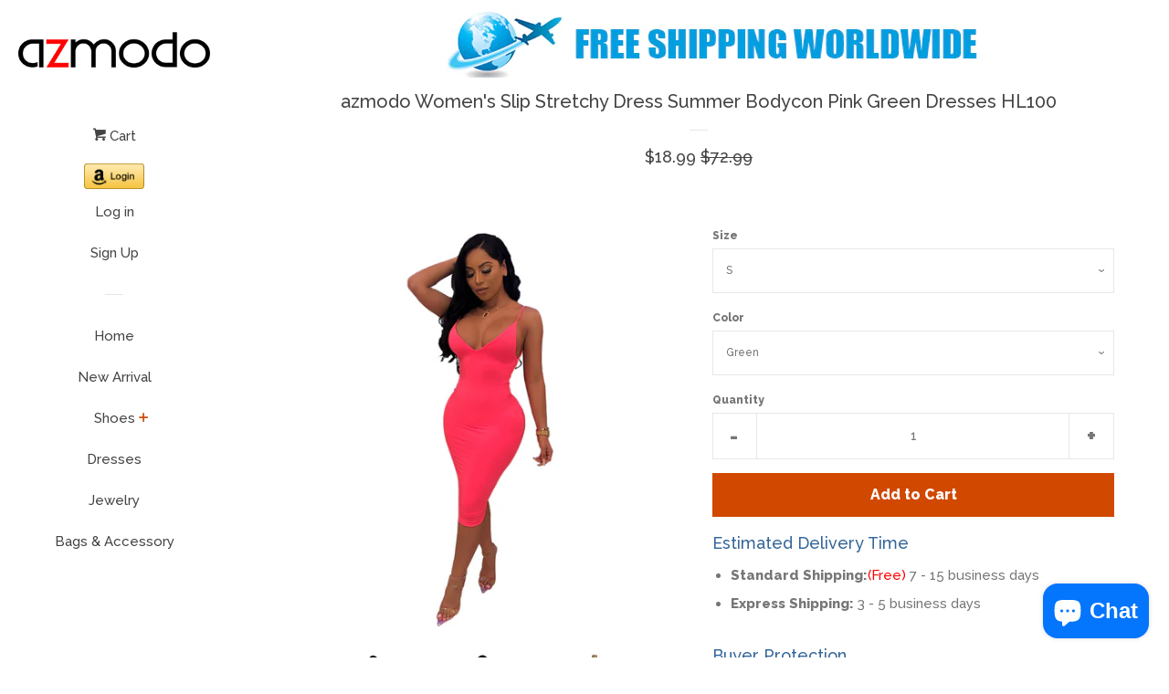

--- FILE ---
content_type: text/html; charset=utf-8
request_url: https://www.azmodo.com/en-ca/products/azmodo-womens-slip-stretchy-dress-summer-bodycon-pink-green-dresses-hl100
body_size: 17118
content:
<!doctype html>
<!--[if lt IE 7]><html class="no-js lt-ie9 lt-ie8 lt-ie7" lang="en"> <![endif]-->
<!--[if IE 7]><html class="no-js lt-ie9 lt-ie8" lang="en"> <![endif]-->
<!--[if IE 8]><html class="no-js lt-ie9" lang="en"> <![endif]-->
<!--[if IE 9 ]><html class="ie9 no-js"> <![endif]-->
<!--[if (gt IE 9)|!(IE)]><!--> <html class="no-js"> <!--<![endif]-->
<head>

  <!-- Basic page needs ================================================== -->
  <meta charset="utf-8">
  <meta http-equiv="X-UA-Compatible" content="IE=edge,chrome=1">

  

  <!-- Title and description ================================================== -->
  <title>
  azmodo Women&#39;s Slip Stretchy Dress Summer Bodycon Pink Green Dresses H &ndash; AZMODO.COM
  </title>

  
  <meta name="description" content="Material: Milk silk, Comfortable for Skin Color: Pink and Green It&#39;s great for daily casual, ball, party, banquet and other occasion COMFORT GUARANTEE: If for any reason you are not happy with your purchse, you are protected with our 30 day money back guarantee. LOVE your item or send them back for a full refund. No qu">
  

  <!-- Social meta ================================================== -->
  
<meta property="og:site_name" content="AZMODO.COM">

  <!-- Product  -->
  <meta property="og:type" content="product">
  <meta property="og:title" content="azmodo Women&#39;s Slip Stretchy Dress Summer Bodycon Pink Green Dresses HL100">
  <meta property="og:description" content="
Material: Milk silk, Comfortable for Skin
Color: Pink and Green
It&#39;s great for daily casual, ball, party, banquet and other occasion
COMFORT GUARANTEE: If for any reason you are not happy with your purchse, you are protected with our 30 day money back guarantee. LOVE your item or send them back for a full refund. No questions asked!
">
  
    <meta property="og:image" content="http://www.azmodo.com/cdn/shop/products/pink_1_fa2a9fcd-3624-4e9a-a4d2-eab72e639d8c_grande.jpg?v=1566624097">
    <meta property="og:image:secure_url" content="https://www.azmodo.com/cdn/shop/products/pink_1_fa2a9fcd-3624-4e9a-a4d2-eab72e639d8c_grande.jpg?v=1566624097">
  
    <meta property="og:image" content="http://www.azmodo.com/cdn/shop/products/pink_2_9c8d2584-baa8-49c6-acd4-505ec4d60744_grande.jpg?v=1566624098">
    <meta property="og:image:secure_url" content="https://www.azmodo.com/cdn/shop/products/pink_2_9c8d2584-baa8-49c6-acd4-505ec4d60744_grande.jpg?v=1566624098">
  
    <meta property="og:image" content="http://www.azmodo.com/cdn/shop/products/pink_3_53b2e78d-7209-4938-8a0b-125c9e6c735f_grande.jpg?v=1566624099">
    <meta property="og:image:secure_url" content="https://www.azmodo.com/cdn/shop/products/pink_3_53b2e78d-7209-4938-8a0b-125c9e6c735f_grande.jpg?v=1566624099">
  
  <meta property="og:price:amount" content="18.99">
  <meta property="og:price:currency" content="USD">



  <meta property="og:url" content="https://www.azmodo.com/en-ca/products/azmodo-womens-slip-stretchy-dress-summer-bodycon-pink-green-dresses-hl100">






  <meta name="twitter:card" content="summary">



  <meta name="twitter:title" content="azmodo Women&#39;s Slip Stretchy Dress Summer Bodycon Pink Green Dresses HL100">
  <meta name="twitter:description" content="
Material: Milk silk, Comfortable for Skin
Color: Pink and Green
It&#39;s great for daily casual, ball, party, banquet and other occasion
COMFORT GUARANTEE: If for any reason you are not happy with your p">



  <!-- Helpers ================================================== -->
  <link rel="canonical" href="https://www.azmodo.com/en-ca/products/azmodo-womens-slip-stretchy-dress-summer-bodycon-pink-green-dresses-hl100">
  <meta name="viewport" content="width=device-width, initial-scale=1, shrink-to-fit=no">

  
    <!-- Ajaxify Cart Plugin ================================================== -->
    <link href="//www.azmodo.com/cdn/shop/t/3/assets/ajaxify.scss.css?v=119940873034851235861493099582" rel="stylesheet" type="text/css" media="all" />
  

  <!-- CSS ================================================== -->
  <link href="//www.azmodo.com/cdn/shop/t/3/assets/timber.scss.css?v=161105444100891995791703133049" rel="stylesheet" type="text/css" media="all" />
  
  
  
  <link href="//fonts.googleapis.com/css?family=Raleway:500,800" rel="stylesheet" type="text/css" media="all" />


  




  <script>
    window.theme = window.theme || {};

    var theme = {
      cartType: 'drawer',
      moneyFormat: "${{amount}}",
      currentTemplate: 'product',
      variables: {
        mediaQuerySmall: 'screen and (max-width: 480px)',
        bpSmall: false
      }
    }
  </script>

  <!-- Header hook for plugins ================================================== -->
  <script>window.performance && window.performance.mark && window.performance.mark('shopify.content_for_header.start');</script><meta name="google-site-verification" content="3VKmxZWKe7p1Fdsv0asNwuiBSwi2rYXVBmt-yxRbYUw">
<meta name="facebook-domain-verification" content="ydcbwtqnlzumhjg8mos4mjvw0cdraa">
<meta name="facebook-domain-verification" content="hztipt085pkz5m28bjyn2umpacsugc">
<meta id="shopify-digital-wallet" name="shopify-digital-wallet" content="/19497161/digital_wallets/dialog">
<meta name="shopify-checkout-api-token" content="0893669c7a5421e577fe89c686697dad">
<meta id="in-context-paypal-metadata" data-shop-id="19497161" data-venmo-supported="false" data-environment="production" data-locale="en_US" data-paypal-v4="true" data-currency="USD">
<link rel="alternate" hreflang="x-default" href="https://www.azmodo.com/products/azmodo-womens-slip-stretchy-dress-summer-bodycon-pink-green-dresses-hl100">
<link rel="alternate" hreflang="en" href="https://www.azmodo.com/products/azmodo-womens-slip-stretchy-dress-summer-bodycon-pink-green-dresses-hl100">
<link rel="alternate" hreflang="en-CA" href="https://www.azmodo.com/en-ca/products/azmodo-womens-slip-stretchy-dress-summer-bodycon-pink-green-dresses-hl100">
<link rel="alternate" hreflang="en-GB" href="https://www.azmodo.com/en-gb/products/azmodo-womens-slip-stretchy-dress-summer-bodycon-pink-green-dresses-hl100">
<link rel="alternate" type="application/json+oembed" href="https://www.azmodo.com/en-ca/products/azmodo-womens-slip-stretchy-dress-summer-bodycon-pink-green-dresses-hl100.oembed">
<script async="async" src="/checkouts/internal/preloads.js?locale=en-CA"></script>
<script id="shopify-features" type="application/json">{"accessToken":"0893669c7a5421e577fe89c686697dad","betas":["rich-media-storefront-analytics"],"domain":"www.azmodo.com","predictiveSearch":true,"shopId":19497161,"locale":"en"}</script>
<script>var Shopify = Shopify || {};
Shopify.shop = "azmodo.myshopify.com";
Shopify.locale = "en";
Shopify.currency = {"active":"USD","rate":"1.0"};
Shopify.country = "CA";
Shopify.theme = {"name":"pop","id":166240579,"schema_name":"Pop","schema_version":"3.0.5","theme_store_id":719,"role":"main"};
Shopify.theme.handle = "null";
Shopify.theme.style = {"id":null,"handle":null};
Shopify.cdnHost = "www.azmodo.com/cdn";
Shopify.routes = Shopify.routes || {};
Shopify.routes.root = "/en-ca/";</script>
<script type="module">!function(o){(o.Shopify=o.Shopify||{}).modules=!0}(window);</script>
<script>!function(o){function n(){var o=[];function n(){o.push(Array.prototype.slice.apply(arguments))}return n.q=o,n}var t=o.Shopify=o.Shopify||{};t.loadFeatures=n(),t.autoloadFeatures=n()}(window);</script>
<script id="shop-js-analytics" type="application/json">{"pageType":"product"}</script>
<script defer="defer" async type="module" src="//www.azmodo.com/cdn/shopifycloud/shop-js/modules/v2/client.init-shop-cart-sync_BT-GjEfc.en.esm.js"></script>
<script defer="defer" async type="module" src="//www.azmodo.com/cdn/shopifycloud/shop-js/modules/v2/chunk.common_D58fp_Oc.esm.js"></script>
<script defer="defer" async type="module" src="//www.azmodo.com/cdn/shopifycloud/shop-js/modules/v2/chunk.modal_xMitdFEc.esm.js"></script>
<script type="module">
  await import("//www.azmodo.com/cdn/shopifycloud/shop-js/modules/v2/client.init-shop-cart-sync_BT-GjEfc.en.esm.js");
await import("//www.azmodo.com/cdn/shopifycloud/shop-js/modules/v2/chunk.common_D58fp_Oc.esm.js");
await import("//www.azmodo.com/cdn/shopifycloud/shop-js/modules/v2/chunk.modal_xMitdFEc.esm.js");

  window.Shopify.SignInWithShop?.initShopCartSync?.({"fedCMEnabled":true,"windoidEnabled":true});

</script>
<script>(function() {
  var isLoaded = false;
  function asyncLoad() {
    if (isLoaded) return;
    isLoaded = true;
    var urls = ["\/\/static.zotabox.com\/2\/4\/2427cfb3185d72ac2803a195f5796fb3\/widgets.js?shop=azmodo.myshopify.com","https:\/\/bingshoppingtool-t2app-prod.trafficmanager.net\/uet\/tracking_script?shop=azmodo.myshopify.com"];
    for (var i = 0; i < urls.length; i++) {
      var s = document.createElement('script');
      s.type = 'text/javascript';
      s.async = true;
      s.src = urls[i];
      var x = document.getElementsByTagName('script')[0];
      x.parentNode.insertBefore(s, x);
    }
  };
  if(window.attachEvent) {
    window.attachEvent('onload', asyncLoad);
  } else {
    window.addEventListener('load', asyncLoad, false);
  }
})();</script>
<script id="__st">var __st={"a":19497161,"offset":-28800,"reqid":"44082c23-519a-472a-9d89-67c9154ca4cf-1769109386","pageurl":"www.azmodo.com\/en-ca\/products\/azmodo-womens-slip-stretchy-dress-summer-bodycon-pink-green-dresses-hl100","u":"ed40589af462","p":"product","rtyp":"product","rid":4013863206984};</script>
<script>window.ShopifyPaypalV4VisibilityTracking = true;</script>
<script id="captcha-bootstrap">!function(){'use strict';const t='contact',e='account',n='new_comment',o=[[t,t],['blogs',n],['comments',n],[t,'customer']],c=[[e,'customer_login'],[e,'guest_login'],[e,'recover_customer_password'],[e,'create_customer']],r=t=>t.map((([t,e])=>`form[action*='/${t}']:not([data-nocaptcha='true']) input[name='form_type'][value='${e}']`)).join(','),a=t=>()=>t?[...document.querySelectorAll(t)].map((t=>t.form)):[];function s(){const t=[...o],e=r(t);return a(e)}const i='password',u='form_key',d=['recaptcha-v3-token','g-recaptcha-response','h-captcha-response',i],f=()=>{try{return window.sessionStorage}catch{return}},m='__shopify_v',_=t=>t.elements[u];function p(t,e,n=!1){try{const o=window.sessionStorage,c=JSON.parse(o.getItem(e)),{data:r}=function(t){const{data:e,action:n}=t;return t[m]||n?{data:e,action:n}:{data:t,action:n}}(c);for(const[e,n]of Object.entries(r))t.elements[e]&&(t.elements[e].value=n);n&&o.removeItem(e)}catch(o){console.error('form repopulation failed',{error:o})}}const l='form_type',E='cptcha';function T(t){t.dataset[E]=!0}const w=window,h=w.document,L='Shopify',v='ce_forms',y='captcha';let A=!1;((t,e)=>{const n=(g='f06e6c50-85a8-45c8-87d0-21a2b65856fe',I='https://cdn.shopify.com/shopifycloud/storefront-forms-hcaptcha/ce_storefront_forms_captcha_hcaptcha.v1.5.2.iife.js',D={infoText:'Protected by hCaptcha',privacyText:'Privacy',termsText:'Terms'},(t,e,n)=>{const o=w[L][v],c=o.bindForm;if(c)return c(t,g,e,D).then(n);var r;o.q.push([[t,g,e,D],n]),r=I,A||(h.body.append(Object.assign(h.createElement('script'),{id:'captcha-provider',async:!0,src:r})),A=!0)});var g,I,D;w[L]=w[L]||{},w[L][v]=w[L][v]||{},w[L][v].q=[],w[L][y]=w[L][y]||{},w[L][y].protect=function(t,e){n(t,void 0,e),T(t)},Object.freeze(w[L][y]),function(t,e,n,w,h,L){const[v,y,A,g]=function(t,e,n){const i=e?o:[],u=t?c:[],d=[...i,...u],f=r(d),m=r(i),_=r(d.filter((([t,e])=>n.includes(e))));return[a(f),a(m),a(_),s()]}(w,h,L),I=t=>{const e=t.target;return e instanceof HTMLFormElement?e:e&&e.form},D=t=>v().includes(t);t.addEventListener('submit',(t=>{const e=I(t);if(!e)return;const n=D(e)&&!e.dataset.hcaptchaBound&&!e.dataset.recaptchaBound,o=_(e),c=g().includes(e)&&(!o||!o.value);(n||c)&&t.preventDefault(),c&&!n&&(function(t){try{if(!f())return;!function(t){const e=f();if(!e)return;const n=_(t);if(!n)return;const o=n.value;o&&e.removeItem(o)}(t);const e=Array.from(Array(32),(()=>Math.random().toString(36)[2])).join('');!function(t,e){_(t)||t.append(Object.assign(document.createElement('input'),{type:'hidden',name:u})),t.elements[u].value=e}(t,e),function(t,e){const n=f();if(!n)return;const o=[...t.querySelectorAll(`input[type='${i}']`)].map((({name:t})=>t)),c=[...d,...o],r={};for(const[a,s]of new FormData(t).entries())c.includes(a)||(r[a]=s);n.setItem(e,JSON.stringify({[m]:1,action:t.action,data:r}))}(t,e)}catch(e){console.error('failed to persist form',e)}}(e),e.submit())}));const S=(t,e)=>{t&&!t.dataset[E]&&(n(t,e.some((e=>e===t))),T(t))};for(const o of['focusin','change'])t.addEventListener(o,(t=>{const e=I(t);D(e)&&S(e,y())}));const B=e.get('form_key'),M=e.get(l),P=B&&M;t.addEventListener('DOMContentLoaded',(()=>{const t=y();if(P)for(const e of t)e.elements[l].value===M&&p(e,B);[...new Set([...A(),...v().filter((t=>'true'===t.dataset.shopifyCaptcha))])].forEach((e=>S(e,t)))}))}(h,new URLSearchParams(w.location.search),n,t,e,['guest_login'])})(!0,!0)}();</script>
<script integrity="sha256-4kQ18oKyAcykRKYeNunJcIwy7WH5gtpwJnB7kiuLZ1E=" data-source-attribution="shopify.loadfeatures" defer="defer" src="//www.azmodo.com/cdn/shopifycloud/storefront/assets/storefront/load_feature-a0a9edcb.js" crossorigin="anonymous"></script>
<script data-source-attribution="shopify.dynamic_checkout.dynamic.init">var Shopify=Shopify||{};Shopify.PaymentButton=Shopify.PaymentButton||{isStorefrontPortableWallets:!0,init:function(){window.Shopify.PaymentButton.init=function(){};var t=document.createElement("script");t.src="https://www.azmodo.com/cdn/shopifycloud/portable-wallets/latest/portable-wallets.en.js",t.type="module",document.head.appendChild(t)}};
</script>
<script data-source-attribution="shopify.dynamic_checkout.buyer_consent">
  function portableWalletsHideBuyerConsent(e){var t=document.getElementById("shopify-buyer-consent"),n=document.getElementById("shopify-subscription-policy-button");t&&n&&(t.classList.add("hidden"),t.setAttribute("aria-hidden","true"),n.removeEventListener("click",e))}function portableWalletsShowBuyerConsent(e){var t=document.getElementById("shopify-buyer-consent"),n=document.getElementById("shopify-subscription-policy-button");t&&n&&(t.classList.remove("hidden"),t.removeAttribute("aria-hidden"),n.addEventListener("click",e))}window.Shopify?.PaymentButton&&(window.Shopify.PaymentButton.hideBuyerConsent=portableWalletsHideBuyerConsent,window.Shopify.PaymentButton.showBuyerConsent=portableWalletsShowBuyerConsent);
</script>
<script data-source-attribution="shopify.dynamic_checkout.cart.bootstrap">document.addEventListener("DOMContentLoaded",(function(){function t(){return document.querySelector("shopify-accelerated-checkout-cart, shopify-accelerated-checkout")}if(t())Shopify.PaymentButton.init();else{new MutationObserver((function(e,n){t()&&(Shopify.PaymentButton.init(),n.disconnect())})).observe(document.body,{childList:!0,subtree:!0})}}));
</script>
<link id="shopify-accelerated-checkout-styles" rel="stylesheet" media="screen" href="https://www.azmodo.com/cdn/shopifycloud/portable-wallets/latest/accelerated-checkout-backwards-compat.css" crossorigin="anonymous">
<style id="shopify-accelerated-checkout-cart">
        #shopify-buyer-consent {
  margin-top: 1em;
  display: inline-block;
  width: 100%;
}

#shopify-buyer-consent.hidden {
  display: none;
}

#shopify-subscription-policy-button {
  background: none;
  border: none;
  padding: 0;
  text-decoration: underline;
  font-size: inherit;
  cursor: pointer;
}

#shopify-subscription-policy-button::before {
  box-shadow: none;
}

      </style>

<script>window.performance && window.performance.mark && window.performance.mark('shopify.content_for_header.end');</script>

  

<!--[if lt IE 9]>
<script src="//cdnjs.cloudflare.com/ajax/libs/html5shiv/3.7.2/html5shiv.min.js" type="text/javascript"></script>
<script src="//www.azmodo.com/cdn/shop/t/3/assets/respond.min.js?v=52248677837542619231493099580" type="text/javascript"></script>
<link href="//www.azmodo.com/cdn/shop/t/3/assets/respond-proxy.html" id="respond-proxy" rel="respond-proxy" />
<link href="//www.azmodo.com/search?q=e63d87e66f088d9fcfb179d7957924c3" id="respond-redirect" rel="respond-redirect" />
<script src="//www.azmodo.com/search?q=e63d87e66f088d9fcfb179d7957924c3" type="text/javascript"></script>
<![endif]-->


  <!--[if (gt IE 9)|!(IE)]><!--><script src="//www.azmodo.com/cdn/shop/t/3/assets/theme.js?v=158993912566457109391493099583" defer="defer"></script><!--<![endif]-->
  <!--[if lte IE 9]><script src="//www.azmodo.com/cdn/shop/t/3/assets/theme.js?v=158993912566457109391493099583"></script><![endif]-->

  
  

  
  <script src="//ajax.googleapis.com/ajax/libs/jquery/2.2.3/jquery.min.js" type="text/javascript"></script>
  <script src="//www.azmodo.com/cdn/shop/t/3/assets/modernizr.min.js?v=520786850485634651493099580" type="text/javascript"></script>

<script src="https://cdn.shopify.com/extensions/e8878072-2f6b-4e89-8082-94b04320908d/inbox-1254/assets/inbox-chat-loader.js" type="text/javascript" defer="defer"></script>
<link href="https://monorail-edge.shopifysvc.com" rel="dns-prefetch">
<script>(function(){if ("sendBeacon" in navigator && "performance" in window) {try {var session_token_from_headers = performance.getEntriesByType('navigation')[0].serverTiming.find(x => x.name == '_s').description;} catch {var session_token_from_headers = undefined;}var session_cookie_matches = document.cookie.match(/_shopify_s=([^;]*)/);var session_token_from_cookie = session_cookie_matches && session_cookie_matches.length === 2 ? session_cookie_matches[1] : "";var session_token = session_token_from_headers || session_token_from_cookie || "";function handle_abandonment_event(e) {var entries = performance.getEntries().filter(function(entry) {return /monorail-edge.shopifysvc.com/.test(entry.name);});if (!window.abandonment_tracked && entries.length === 0) {window.abandonment_tracked = true;var currentMs = Date.now();var navigation_start = performance.timing.navigationStart;var payload = {shop_id: 19497161,url: window.location.href,navigation_start,duration: currentMs - navigation_start,session_token,page_type: "product"};window.navigator.sendBeacon("https://monorail-edge.shopifysvc.com/v1/produce", JSON.stringify({schema_id: "online_store_buyer_site_abandonment/1.1",payload: payload,metadata: {event_created_at_ms: currentMs,event_sent_at_ms: currentMs}}));}}window.addEventListener('pagehide', handle_abandonment_event);}}());</script>
<script id="web-pixels-manager-setup">(function e(e,d,r,n,o){if(void 0===o&&(o={}),!Boolean(null===(a=null===(i=window.Shopify)||void 0===i?void 0:i.analytics)||void 0===a?void 0:a.replayQueue)){var i,a;window.Shopify=window.Shopify||{};var t=window.Shopify;t.analytics=t.analytics||{};var s=t.analytics;s.replayQueue=[],s.publish=function(e,d,r){return s.replayQueue.push([e,d,r]),!0};try{self.performance.mark("wpm:start")}catch(e){}var l=function(){var e={modern:/Edge?\/(1{2}[4-9]|1[2-9]\d|[2-9]\d{2}|\d{4,})\.\d+(\.\d+|)|Firefox\/(1{2}[4-9]|1[2-9]\d|[2-9]\d{2}|\d{4,})\.\d+(\.\d+|)|Chrom(ium|e)\/(9{2}|\d{3,})\.\d+(\.\d+|)|(Maci|X1{2}).+ Version\/(15\.\d+|(1[6-9]|[2-9]\d|\d{3,})\.\d+)([,.]\d+|)( \(\w+\)|)( Mobile\/\w+|) Safari\/|Chrome.+OPR\/(9{2}|\d{3,})\.\d+\.\d+|(CPU[ +]OS|iPhone[ +]OS|CPU[ +]iPhone|CPU IPhone OS|CPU iPad OS)[ +]+(15[._]\d+|(1[6-9]|[2-9]\d|\d{3,})[._]\d+)([._]\d+|)|Android:?[ /-](13[3-9]|1[4-9]\d|[2-9]\d{2}|\d{4,})(\.\d+|)(\.\d+|)|Android.+Firefox\/(13[5-9]|1[4-9]\d|[2-9]\d{2}|\d{4,})\.\d+(\.\d+|)|Android.+Chrom(ium|e)\/(13[3-9]|1[4-9]\d|[2-9]\d{2}|\d{4,})\.\d+(\.\d+|)|SamsungBrowser\/([2-9]\d|\d{3,})\.\d+/,legacy:/Edge?\/(1[6-9]|[2-9]\d|\d{3,})\.\d+(\.\d+|)|Firefox\/(5[4-9]|[6-9]\d|\d{3,})\.\d+(\.\d+|)|Chrom(ium|e)\/(5[1-9]|[6-9]\d|\d{3,})\.\d+(\.\d+|)([\d.]+$|.*Safari\/(?![\d.]+ Edge\/[\d.]+$))|(Maci|X1{2}).+ Version\/(10\.\d+|(1[1-9]|[2-9]\d|\d{3,})\.\d+)([,.]\d+|)( \(\w+\)|)( Mobile\/\w+|) Safari\/|Chrome.+OPR\/(3[89]|[4-9]\d|\d{3,})\.\d+\.\d+|(CPU[ +]OS|iPhone[ +]OS|CPU[ +]iPhone|CPU IPhone OS|CPU iPad OS)[ +]+(10[._]\d+|(1[1-9]|[2-9]\d|\d{3,})[._]\d+)([._]\d+|)|Android:?[ /-](13[3-9]|1[4-9]\d|[2-9]\d{2}|\d{4,})(\.\d+|)(\.\d+|)|Mobile Safari.+OPR\/([89]\d|\d{3,})\.\d+\.\d+|Android.+Firefox\/(13[5-9]|1[4-9]\d|[2-9]\d{2}|\d{4,})\.\d+(\.\d+|)|Android.+Chrom(ium|e)\/(13[3-9]|1[4-9]\d|[2-9]\d{2}|\d{4,})\.\d+(\.\d+|)|Android.+(UC? ?Browser|UCWEB|U3)[ /]?(15\.([5-9]|\d{2,})|(1[6-9]|[2-9]\d|\d{3,})\.\d+)\.\d+|SamsungBrowser\/(5\.\d+|([6-9]|\d{2,})\.\d+)|Android.+MQ{2}Browser\/(14(\.(9|\d{2,})|)|(1[5-9]|[2-9]\d|\d{3,})(\.\d+|))(\.\d+|)|K[Aa][Ii]OS\/(3\.\d+|([4-9]|\d{2,})\.\d+)(\.\d+|)/},d=e.modern,r=e.legacy,n=navigator.userAgent;return n.match(d)?"modern":n.match(r)?"legacy":"unknown"}(),u="modern"===l?"modern":"legacy",c=(null!=n?n:{modern:"",legacy:""})[u],f=function(e){return[e.baseUrl,"/wpm","/b",e.hashVersion,"modern"===e.buildTarget?"m":"l",".js"].join("")}({baseUrl:d,hashVersion:r,buildTarget:u}),m=function(e){var d=e.version,r=e.bundleTarget,n=e.surface,o=e.pageUrl,i=e.monorailEndpoint;return{emit:function(e){var a=e.status,t=e.errorMsg,s=(new Date).getTime(),l=JSON.stringify({metadata:{event_sent_at_ms:s},events:[{schema_id:"web_pixels_manager_load/3.1",payload:{version:d,bundle_target:r,page_url:o,status:a,surface:n,error_msg:t},metadata:{event_created_at_ms:s}}]});if(!i)return console&&console.warn&&console.warn("[Web Pixels Manager] No Monorail endpoint provided, skipping logging."),!1;try{return self.navigator.sendBeacon.bind(self.navigator)(i,l)}catch(e){}var u=new XMLHttpRequest;try{return u.open("POST",i,!0),u.setRequestHeader("Content-Type","text/plain"),u.send(l),!0}catch(e){return console&&console.warn&&console.warn("[Web Pixels Manager] Got an unhandled error while logging to Monorail."),!1}}}}({version:r,bundleTarget:l,surface:e.surface,pageUrl:self.location.href,monorailEndpoint:e.monorailEndpoint});try{o.browserTarget=l,function(e){var d=e.src,r=e.async,n=void 0===r||r,o=e.onload,i=e.onerror,a=e.sri,t=e.scriptDataAttributes,s=void 0===t?{}:t,l=document.createElement("script"),u=document.querySelector("head"),c=document.querySelector("body");if(l.async=n,l.src=d,a&&(l.integrity=a,l.crossOrigin="anonymous"),s)for(var f in s)if(Object.prototype.hasOwnProperty.call(s,f))try{l.dataset[f]=s[f]}catch(e){}if(o&&l.addEventListener("load",o),i&&l.addEventListener("error",i),u)u.appendChild(l);else{if(!c)throw new Error("Did not find a head or body element to append the script");c.appendChild(l)}}({src:f,async:!0,onload:function(){if(!function(){var e,d;return Boolean(null===(d=null===(e=window.Shopify)||void 0===e?void 0:e.analytics)||void 0===d?void 0:d.initialized)}()){var d=window.webPixelsManager.init(e)||void 0;if(d){var r=window.Shopify.analytics;r.replayQueue.forEach((function(e){var r=e[0],n=e[1],o=e[2];d.publishCustomEvent(r,n,o)})),r.replayQueue=[],r.publish=d.publishCustomEvent,r.visitor=d.visitor,r.initialized=!0}}},onerror:function(){return m.emit({status:"failed",errorMsg:"".concat(f," has failed to load")})},sri:function(e){var d=/^sha384-[A-Za-z0-9+/=]+$/;return"string"==typeof e&&d.test(e)}(c)?c:"",scriptDataAttributes:o}),m.emit({status:"loading"})}catch(e){m.emit({status:"failed",errorMsg:(null==e?void 0:e.message)||"Unknown error"})}}})({shopId: 19497161,storefrontBaseUrl: "https://www.azmodo.com",extensionsBaseUrl: "https://extensions.shopifycdn.com/cdn/shopifycloud/web-pixels-manager",monorailEndpoint: "https://monorail-edge.shopifysvc.com/unstable/produce_batch",surface: "storefront-renderer",enabledBetaFlags: ["2dca8a86"],webPixelsConfigList: [{"id":"2186019106","configuration":"{\"ti\":\"17273129\",\"endpoint\":\"https:\/\/bat.bing.com\/action\/0\"}","eventPayloadVersion":"v1","runtimeContext":"STRICT","scriptVersion":"5ee93563fe31b11d2d65e2f09a5229dc","type":"APP","apiClientId":2997493,"privacyPurposes":["ANALYTICS","MARKETING","SALE_OF_DATA"],"dataSharingAdjustments":{"protectedCustomerApprovalScopes":["read_customer_personal_data"]}},{"id":"838107426","configuration":"{\"config\":\"{\\\"pixel_id\\\":\\\"AW-851333874\\\",\\\"target_country\\\":\\\"US\\\",\\\"gtag_events\\\":[{\\\"type\\\":\\\"search\\\",\\\"action_label\\\":\\\"AW-851333874\\\/5gVOCIbu7qoDEPKl-ZUD\\\"},{\\\"type\\\":\\\"begin_checkout\\\",\\\"action_label\\\":\\\"AW-851333874\\\/Y4P7CIPu7qoDEPKl-ZUD\\\"},{\\\"type\\\":\\\"view_item\\\",\\\"action_label\\\":[\\\"AW-851333874\\\/DbgZCP3t7qoDEPKl-ZUD\\\",\\\"MC-T4JHFJFGQ1\\\"]},{\\\"type\\\":\\\"purchase\\\",\\\"action_label\\\":[\\\"AW-851333874\\\/FBbLCPrt7qoDEPKl-ZUD\\\",\\\"MC-T4JHFJFGQ1\\\"]},{\\\"type\\\":\\\"page_view\\\",\\\"action_label\\\":[\\\"AW-851333874\\\/XTZYCPft7qoDEPKl-ZUD\\\",\\\"MC-T4JHFJFGQ1\\\"]},{\\\"type\\\":\\\"add_payment_info\\\",\\\"action_label\\\":\\\"AW-851333874\\\/HxIkCInu7qoDEPKl-ZUD\\\"},{\\\"type\\\":\\\"add_to_cart\\\",\\\"action_label\\\":\\\"AW-851333874\\\/cpgXCIDu7qoDEPKl-ZUD\\\"}],\\\"enable_monitoring_mode\\\":false}\"}","eventPayloadVersion":"v1","runtimeContext":"OPEN","scriptVersion":"b2a88bafab3e21179ed38636efcd8a93","type":"APP","apiClientId":1780363,"privacyPurposes":[],"dataSharingAdjustments":{"protectedCustomerApprovalScopes":["read_customer_address","read_customer_email","read_customer_name","read_customer_personal_data","read_customer_phone"]}},{"id":"376930594","configuration":"{\"pixel_id\":\"990487171847330\",\"pixel_type\":\"facebook_pixel\",\"metaapp_system_user_token\":\"-\"}","eventPayloadVersion":"v1","runtimeContext":"OPEN","scriptVersion":"ca16bc87fe92b6042fbaa3acc2fbdaa6","type":"APP","apiClientId":2329312,"privacyPurposes":["ANALYTICS","MARKETING","SALE_OF_DATA"],"dataSharingAdjustments":{"protectedCustomerApprovalScopes":["read_customer_address","read_customer_email","read_customer_name","read_customer_personal_data","read_customer_phone"]}},{"id":"134250786","eventPayloadVersion":"v1","runtimeContext":"LAX","scriptVersion":"1","type":"CUSTOM","privacyPurposes":["MARKETING"],"name":"Meta pixel (migrated)"},{"id":"144310562","eventPayloadVersion":"v1","runtimeContext":"LAX","scriptVersion":"1","type":"CUSTOM","privacyPurposes":["ANALYTICS"],"name":"Google Analytics tag (migrated)"},{"id":"shopify-app-pixel","configuration":"{}","eventPayloadVersion":"v1","runtimeContext":"STRICT","scriptVersion":"0450","apiClientId":"shopify-pixel","type":"APP","privacyPurposes":["ANALYTICS","MARKETING"]},{"id":"shopify-custom-pixel","eventPayloadVersion":"v1","runtimeContext":"LAX","scriptVersion":"0450","apiClientId":"shopify-pixel","type":"CUSTOM","privacyPurposes":["ANALYTICS","MARKETING"]}],isMerchantRequest: false,initData: {"shop":{"name":"AZMODO.COM","paymentSettings":{"currencyCode":"USD"},"myshopifyDomain":"azmodo.myshopify.com","countryCode":"CN","storefrontUrl":"https:\/\/www.azmodo.com\/en-ca"},"customer":null,"cart":null,"checkout":null,"productVariants":[{"price":{"amount":18.99,"currencyCode":"USD"},"product":{"title":"azmodo Women's Slip Stretchy Dress Summer Bodycon Pink Green Dresses HL100","vendor":"AZMODO.COM","id":"4013863206984","untranslatedTitle":"azmodo Women's Slip Stretchy Dress Summer Bodycon Pink Green Dresses HL100","url":"\/en-ca\/products\/azmodo-womens-slip-stretchy-dress-summer-bodycon-pink-green-dresses-hl100","type":""},"id":"29822084055112","image":{"src":"\/\/www.azmodo.com\/cdn\/shop\/products\/pink_1_fa2a9fcd-3624-4e9a-a4d2-eab72e639d8c.jpg?v=1566624097"},"sku":"","title":"S \/ Green","untranslatedTitle":"S \/ Green"},{"price":{"amount":18.99,"currencyCode":"USD"},"product":{"title":"azmodo Women's Slip Stretchy Dress Summer Bodycon Pink Green Dresses HL100","vendor":"AZMODO.COM","id":"4013863206984","untranslatedTitle":"azmodo Women's Slip Stretchy Dress Summer Bodycon Pink Green Dresses HL100","url":"\/en-ca\/products\/azmodo-womens-slip-stretchy-dress-summer-bodycon-pink-green-dresses-hl100","type":""},"id":"29822084087880","image":{"src":"\/\/www.azmodo.com\/cdn\/shop\/products\/pink_1_fa2a9fcd-3624-4e9a-a4d2-eab72e639d8c.jpg?v=1566624097"},"sku":"","title":"S \/ Pink","untranslatedTitle":"S \/ Pink"},{"price":{"amount":18.99,"currencyCode":"USD"},"product":{"title":"azmodo Women's Slip Stretchy Dress Summer Bodycon Pink Green Dresses HL100","vendor":"AZMODO.COM","id":"4013863206984","untranslatedTitle":"azmodo Women's Slip Stretchy Dress Summer Bodycon Pink Green Dresses HL100","url":"\/en-ca\/products\/azmodo-womens-slip-stretchy-dress-summer-bodycon-pink-green-dresses-hl100","type":""},"id":"29822084120648","image":{"src":"\/\/www.azmodo.com\/cdn\/shop\/products\/pink_1_fa2a9fcd-3624-4e9a-a4d2-eab72e639d8c.jpg?v=1566624097"},"sku":"","title":"M \/ Green","untranslatedTitle":"M \/ Green"},{"price":{"amount":18.99,"currencyCode":"USD"},"product":{"title":"azmodo Women's Slip Stretchy Dress Summer Bodycon Pink Green Dresses HL100","vendor":"AZMODO.COM","id":"4013863206984","untranslatedTitle":"azmodo Women's Slip Stretchy Dress Summer Bodycon Pink Green Dresses HL100","url":"\/en-ca\/products\/azmodo-womens-slip-stretchy-dress-summer-bodycon-pink-green-dresses-hl100","type":""},"id":"29822084153416","image":{"src":"\/\/www.azmodo.com\/cdn\/shop\/products\/pink_1_fa2a9fcd-3624-4e9a-a4d2-eab72e639d8c.jpg?v=1566624097"},"sku":"","title":"M \/ Pink","untranslatedTitle":"M \/ Pink"},{"price":{"amount":18.99,"currencyCode":"USD"},"product":{"title":"azmodo Women's Slip Stretchy Dress Summer Bodycon Pink Green Dresses HL100","vendor":"AZMODO.COM","id":"4013863206984","untranslatedTitle":"azmodo Women's Slip Stretchy Dress Summer Bodycon Pink Green Dresses HL100","url":"\/en-ca\/products\/azmodo-womens-slip-stretchy-dress-summer-bodycon-pink-green-dresses-hl100","type":""},"id":"29822084186184","image":{"src":"\/\/www.azmodo.com\/cdn\/shop\/products\/pink_1_fa2a9fcd-3624-4e9a-a4d2-eab72e639d8c.jpg?v=1566624097"},"sku":"","title":"L \/ Green","untranslatedTitle":"L \/ Green"},{"price":{"amount":18.99,"currencyCode":"USD"},"product":{"title":"azmodo Women's Slip Stretchy Dress Summer Bodycon Pink Green Dresses HL100","vendor":"AZMODO.COM","id":"4013863206984","untranslatedTitle":"azmodo Women's Slip Stretchy Dress Summer Bodycon Pink Green Dresses HL100","url":"\/en-ca\/products\/azmodo-womens-slip-stretchy-dress-summer-bodycon-pink-green-dresses-hl100","type":""},"id":"29822084218952","image":{"src":"\/\/www.azmodo.com\/cdn\/shop\/products\/pink_1_fa2a9fcd-3624-4e9a-a4d2-eab72e639d8c.jpg?v=1566624097"},"sku":"","title":"L \/ Pink","untranslatedTitle":"L \/ Pink"},{"price":{"amount":18.99,"currencyCode":"USD"},"product":{"title":"azmodo Women's Slip Stretchy Dress Summer Bodycon Pink Green Dresses HL100","vendor":"AZMODO.COM","id":"4013863206984","untranslatedTitle":"azmodo Women's Slip Stretchy Dress Summer Bodycon Pink Green Dresses HL100","url":"\/en-ca\/products\/azmodo-womens-slip-stretchy-dress-summer-bodycon-pink-green-dresses-hl100","type":""},"id":"29822084251720","image":{"src":"\/\/www.azmodo.com\/cdn\/shop\/products\/pink_1_fa2a9fcd-3624-4e9a-a4d2-eab72e639d8c.jpg?v=1566624097"},"sku":"","title":"XL \/ Green","untranslatedTitle":"XL \/ Green"},{"price":{"amount":18.99,"currencyCode":"USD"},"product":{"title":"azmodo Women's Slip Stretchy Dress Summer Bodycon Pink Green Dresses HL100","vendor":"AZMODO.COM","id":"4013863206984","untranslatedTitle":"azmodo Women's Slip Stretchy Dress Summer Bodycon Pink Green Dresses HL100","url":"\/en-ca\/products\/azmodo-womens-slip-stretchy-dress-summer-bodycon-pink-green-dresses-hl100","type":""},"id":"29822084284488","image":{"src":"\/\/www.azmodo.com\/cdn\/shop\/products\/pink_1_fa2a9fcd-3624-4e9a-a4d2-eab72e639d8c.jpg?v=1566624097"},"sku":"","title":"XL \/ Pink","untranslatedTitle":"XL \/ Pink"}],"purchasingCompany":null},},"https://www.azmodo.com/cdn","fcfee988w5aeb613cpc8e4bc33m6693e112",{"modern":"","legacy":""},{"shopId":"19497161","storefrontBaseUrl":"https:\/\/www.azmodo.com","extensionBaseUrl":"https:\/\/extensions.shopifycdn.com\/cdn\/shopifycloud\/web-pixels-manager","surface":"storefront-renderer","enabledBetaFlags":"[\"2dca8a86\"]","isMerchantRequest":"false","hashVersion":"fcfee988w5aeb613cpc8e4bc33m6693e112","publish":"custom","events":"[[\"page_viewed\",{}],[\"product_viewed\",{\"productVariant\":{\"price\":{\"amount\":18.99,\"currencyCode\":\"USD\"},\"product\":{\"title\":\"azmodo Women's Slip Stretchy Dress Summer Bodycon Pink Green Dresses HL100\",\"vendor\":\"AZMODO.COM\",\"id\":\"4013863206984\",\"untranslatedTitle\":\"azmodo Women's Slip Stretchy Dress Summer Bodycon Pink Green Dresses HL100\",\"url\":\"\/en-ca\/products\/azmodo-womens-slip-stretchy-dress-summer-bodycon-pink-green-dresses-hl100\",\"type\":\"\"},\"id\":\"29822084055112\",\"image\":{\"src\":\"\/\/www.azmodo.com\/cdn\/shop\/products\/pink_1_fa2a9fcd-3624-4e9a-a4d2-eab72e639d8c.jpg?v=1566624097\"},\"sku\":\"\",\"title\":\"S \/ Green\",\"untranslatedTitle\":\"S \/ Green\"}}]]"});</script><script>
  window.ShopifyAnalytics = window.ShopifyAnalytics || {};
  window.ShopifyAnalytics.meta = window.ShopifyAnalytics.meta || {};
  window.ShopifyAnalytics.meta.currency = 'USD';
  var meta = {"product":{"id":4013863206984,"gid":"gid:\/\/shopify\/Product\/4013863206984","vendor":"AZMODO.COM","type":"","handle":"azmodo-womens-slip-stretchy-dress-summer-bodycon-pink-green-dresses-hl100","variants":[{"id":29822084055112,"price":1899,"name":"azmodo Women's Slip Stretchy Dress Summer Bodycon Pink Green Dresses HL100 - S \/ Green","public_title":"S \/ Green","sku":""},{"id":29822084087880,"price":1899,"name":"azmodo Women's Slip Stretchy Dress Summer Bodycon Pink Green Dresses HL100 - S \/ Pink","public_title":"S \/ Pink","sku":""},{"id":29822084120648,"price":1899,"name":"azmodo Women's Slip Stretchy Dress Summer Bodycon Pink Green Dresses HL100 - M \/ Green","public_title":"M \/ Green","sku":""},{"id":29822084153416,"price":1899,"name":"azmodo Women's Slip Stretchy Dress Summer Bodycon Pink Green Dresses HL100 - M \/ Pink","public_title":"M \/ Pink","sku":""},{"id":29822084186184,"price":1899,"name":"azmodo Women's Slip Stretchy Dress Summer Bodycon Pink Green Dresses HL100 - L \/ Green","public_title":"L \/ Green","sku":""},{"id":29822084218952,"price":1899,"name":"azmodo Women's Slip Stretchy Dress Summer Bodycon Pink Green Dresses HL100 - L \/ Pink","public_title":"L \/ Pink","sku":""},{"id":29822084251720,"price":1899,"name":"azmodo Women's Slip Stretchy Dress Summer Bodycon Pink Green Dresses HL100 - XL \/ Green","public_title":"XL \/ Green","sku":""},{"id":29822084284488,"price":1899,"name":"azmodo Women's Slip Stretchy Dress Summer Bodycon Pink Green Dresses HL100 - XL \/ Pink","public_title":"XL \/ Pink","sku":""}],"remote":false},"page":{"pageType":"product","resourceType":"product","resourceId":4013863206984,"requestId":"44082c23-519a-472a-9d89-67c9154ca4cf-1769109386"}};
  for (var attr in meta) {
    window.ShopifyAnalytics.meta[attr] = meta[attr];
  }
</script>
<script class="analytics">
  (function () {
    var customDocumentWrite = function(content) {
      var jquery = null;

      if (window.jQuery) {
        jquery = window.jQuery;
      } else if (window.Checkout && window.Checkout.$) {
        jquery = window.Checkout.$;
      }

      if (jquery) {
        jquery('body').append(content);
      }
    };

    var hasLoggedConversion = function(token) {
      if (token) {
        return document.cookie.indexOf('loggedConversion=' + token) !== -1;
      }
      return false;
    }

    var setCookieIfConversion = function(token) {
      if (token) {
        var twoMonthsFromNow = new Date(Date.now());
        twoMonthsFromNow.setMonth(twoMonthsFromNow.getMonth() + 2);

        document.cookie = 'loggedConversion=' + token + '; expires=' + twoMonthsFromNow;
      }
    }

    var trekkie = window.ShopifyAnalytics.lib = window.trekkie = window.trekkie || [];
    if (trekkie.integrations) {
      return;
    }
    trekkie.methods = [
      'identify',
      'page',
      'ready',
      'track',
      'trackForm',
      'trackLink'
    ];
    trekkie.factory = function(method) {
      return function() {
        var args = Array.prototype.slice.call(arguments);
        args.unshift(method);
        trekkie.push(args);
        return trekkie;
      };
    };
    for (var i = 0; i < trekkie.methods.length; i++) {
      var key = trekkie.methods[i];
      trekkie[key] = trekkie.factory(key);
    }
    trekkie.load = function(config) {
      trekkie.config = config || {};
      trekkie.config.initialDocumentCookie = document.cookie;
      var first = document.getElementsByTagName('script')[0];
      var script = document.createElement('script');
      script.type = 'text/javascript';
      script.onerror = function(e) {
        var scriptFallback = document.createElement('script');
        scriptFallback.type = 'text/javascript';
        scriptFallback.onerror = function(error) {
                var Monorail = {
      produce: function produce(monorailDomain, schemaId, payload) {
        var currentMs = new Date().getTime();
        var event = {
          schema_id: schemaId,
          payload: payload,
          metadata: {
            event_created_at_ms: currentMs,
            event_sent_at_ms: currentMs
          }
        };
        return Monorail.sendRequest("https://" + monorailDomain + "/v1/produce", JSON.stringify(event));
      },
      sendRequest: function sendRequest(endpointUrl, payload) {
        // Try the sendBeacon API
        if (window && window.navigator && typeof window.navigator.sendBeacon === 'function' && typeof window.Blob === 'function' && !Monorail.isIos12()) {
          var blobData = new window.Blob([payload], {
            type: 'text/plain'
          });

          if (window.navigator.sendBeacon(endpointUrl, blobData)) {
            return true;
          } // sendBeacon was not successful

        } // XHR beacon

        var xhr = new XMLHttpRequest();

        try {
          xhr.open('POST', endpointUrl);
          xhr.setRequestHeader('Content-Type', 'text/plain');
          xhr.send(payload);
        } catch (e) {
          console.log(e);
        }

        return false;
      },
      isIos12: function isIos12() {
        return window.navigator.userAgent.lastIndexOf('iPhone; CPU iPhone OS 12_') !== -1 || window.navigator.userAgent.lastIndexOf('iPad; CPU OS 12_') !== -1;
      }
    };
    Monorail.produce('monorail-edge.shopifysvc.com',
      'trekkie_storefront_load_errors/1.1',
      {shop_id: 19497161,
      theme_id: 166240579,
      app_name: "storefront",
      context_url: window.location.href,
      source_url: "//www.azmodo.com/cdn/s/trekkie.storefront.46a754ac07d08c656eb845cfbf513dd9a18d4ced.min.js"});

        };
        scriptFallback.async = true;
        scriptFallback.src = '//www.azmodo.com/cdn/s/trekkie.storefront.46a754ac07d08c656eb845cfbf513dd9a18d4ced.min.js';
        first.parentNode.insertBefore(scriptFallback, first);
      };
      script.async = true;
      script.src = '//www.azmodo.com/cdn/s/trekkie.storefront.46a754ac07d08c656eb845cfbf513dd9a18d4ced.min.js';
      first.parentNode.insertBefore(script, first);
    };
    trekkie.load(
      {"Trekkie":{"appName":"storefront","development":false,"defaultAttributes":{"shopId":19497161,"isMerchantRequest":null,"themeId":166240579,"themeCityHash":"5352697874804771143","contentLanguage":"en","currency":"USD","eventMetadataId":"a213fa02-c8e1-4566-b695-f8dd6ae7fce1"},"isServerSideCookieWritingEnabled":true,"monorailRegion":"shop_domain","enabledBetaFlags":["65f19447"]},"Session Attribution":{},"S2S":{"facebookCapiEnabled":true,"source":"trekkie-storefront-renderer","apiClientId":580111}}
    );

    var loaded = false;
    trekkie.ready(function() {
      if (loaded) return;
      loaded = true;

      window.ShopifyAnalytics.lib = window.trekkie;

      var originalDocumentWrite = document.write;
      document.write = customDocumentWrite;
      try { window.ShopifyAnalytics.merchantGoogleAnalytics.call(this); } catch(error) {};
      document.write = originalDocumentWrite;

      window.ShopifyAnalytics.lib.page(null,{"pageType":"product","resourceType":"product","resourceId":4013863206984,"requestId":"44082c23-519a-472a-9d89-67c9154ca4cf-1769109386","shopifyEmitted":true});

      var match = window.location.pathname.match(/checkouts\/(.+)\/(thank_you|post_purchase)/)
      var token = match? match[1]: undefined;
      if (!hasLoggedConversion(token)) {
        setCookieIfConversion(token);
        window.ShopifyAnalytics.lib.track("Viewed Product",{"currency":"USD","variantId":29822084055112,"productId":4013863206984,"productGid":"gid:\/\/shopify\/Product\/4013863206984","name":"azmodo Women's Slip Stretchy Dress Summer Bodycon Pink Green Dresses HL100 - S \/ Green","price":"18.99","sku":"","brand":"AZMODO.COM","variant":"S \/ Green","category":"","nonInteraction":true,"remote":false},undefined,undefined,{"shopifyEmitted":true});
      window.ShopifyAnalytics.lib.track("monorail:\/\/trekkie_storefront_viewed_product\/1.1",{"currency":"USD","variantId":29822084055112,"productId":4013863206984,"productGid":"gid:\/\/shopify\/Product\/4013863206984","name":"azmodo Women's Slip Stretchy Dress Summer Bodycon Pink Green Dresses HL100 - S \/ Green","price":"18.99","sku":"","brand":"AZMODO.COM","variant":"S \/ Green","category":"","nonInteraction":true,"remote":false,"referer":"https:\/\/www.azmodo.com\/en-ca\/products\/azmodo-womens-slip-stretchy-dress-summer-bodycon-pink-green-dresses-hl100"});
      }
    });


        var eventsListenerScript = document.createElement('script');
        eventsListenerScript.async = true;
        eventsListenerScript.src = "//www.azmodo.com/cdn/shopifycloud/storefront/assets/shop_events_listener-3da45d37.js";
        document.getElementsByTagName('head')[0].appendChild(eventsListenerScript);

})();</script>
  <script>
  if (!window.ga || (window.ga && typeof window.ga !== 'function')) {
    window.ga = function ga() {
      (window.ga.q = window.ga.q || []).push(arguments);
      if (window.Shopify && window.Shopify.analytics && typeof window.Shopify.analytics.publish === 'function') {
        window.Shopify.analytics.publish("ga_stub_called", {}, {sendTo: "google_osp_migration"});
      }
      console.error("Shopify's Google Analytics stub called with:", Array.from(arguments), "\nSee https://help.shopify.com/manual/promoting-marketing/pixels/pixel-migration#google for more information.");
    };
    if (window.Shopify && window.Shopify.analytics && typeof window.Shopify.analytics.publish === 'function') {
      window.Shopify.analytics.publish("ga_stub_initialized", {}, {sendTo: "google_osp_migration"});
    }
  }
</script>
<script
  defer
  src="https://www.azmodo.com/cdn/shopifycloud/perf-kit/shopify-perf-kit-3.0.4.min.js"
  data-application="storefront-renderer"
  data-shop-id="19497161"
  data-render-region="gcp-us-central1"
  data-page-type="product"
  data-theme-instance-id="166240579"
  data-theme-name="Pop"
  data-theme-version="3.0.5"
  data-monorail-region="shop_domain"
  data-resource-timing-sampling-rate="10"
  data-shs="true"
  data-shs-beacon="true"
  data-shs-export-with-fetch="true"
  data-shs-logs-sample-rate="1"
  data-shs-beacon-endpoint="https://www.azmodo.com/api/collect"
></script>
</head>


<body id="azmodo-women-39-s-slip-stretchy-dress-summer-bodycon-pink-green-dresses-h" class="template-product" >

  <div id="shopify-section-header" class="shopify-section">





<style>
.site-header {
  
}

@media screen and (max-width: 1024px) {
  .site-header {
    height: 70px;
  }
}



@media screen and (min-width: 1025px) {
  .main-content {
    margin: 10px 0 0 0;
  }

  .site-header {
    height: 100%;
    width: 250px;
    overflow-y: auto;
    left: 0;
    position: fixed;
  }
}

.nav-mobile {
  width: 250px;
}

.page-move--nav .page-element {
  left: 250px;
}

@media screen and (min-width: 1025px) {
  .page-wrapper {
    left: 250px;
    width: calc(100% - 250px);
  }
}

.supports-csstransforms .page-move--nav .page-element {
  left: 0;
  -webkit-transform: translateX(250px);
  -moz-transform: translateX(250px);
  -ms-transform: translateX(250px);
  -o-transform: translateX(250px);
  transform: translateX(250px);
}

@media screen and (min-width: 1025px) {
  .supports-csstransforms .page-move--cart .page-element {
    left: calc(250px / 2);
  }
}

@media screen and (max-width: 1024px) {
  .page-wrapper {
    top: 70px;
  }
}

.page-move--nav .ajaxify-drawer {
  right: -250px;
}

.supports-csstransforms .page-move--nav .ajaxify-drawer {
  right: 0;
  -webkit-transform: translateX(250px);
  -moz-transform: translateX(250px);
  -ms-transform: translateX(250px);
  -o-transform: translateX(250px);
  transform: translateX(250px);
}

@media screen and (max-width: 1024px) {
  .header-logo img {
    max-height: 40px;
  }
}

@media screen and (min-width: 1025px) {
  .header-logo img {
    max-height: none;
  }
}

.nav-bar {
  height: 70px;
}

@media screen and (max-width: 1024px) {
  .cart-toggle,
  .nav-toggle {
    height: 70px;
  }
}
</style>



<div class="nav-mobile" style="position:fixed;">
  <nav class="nav-bar" role="navigation">
    <div class="wrapper">
      



<ul class="site-nav" id="accessibleNav">
  
  
    

    
    
      
        <li >
          <a href="/en-ca" class="site-nav__link site-nav__linknodrop">Home</a>
        </li>
      
    
  
    

    
    
      
        <li >
          <a href="/en-ca/collections/new-arrival" class="site-nav__link site-nav__linknodrop">New Arrival</a>
        </li>
      
    
  
    

    
    
    
      <li class="site-nav--has-dropdown" aria-haspopup="true">
        <div class="grid--full">
          <div class="grid-item large--one-whole">
            <a href="/en-ca/collections/shoes" class="site-nav__linkdrop site-nav__label icon-fallback-text ">
              Shoes
            </a>
            <button type="button" class="btn site-nav__dropdown-icon--open site-nav__dropdown-toggle icon-fallback-text medium-down--hide">
              <span class="icon icon-plus" aria-hidden="true"></span>
              <span class="fallback-text">expand</span>
            </button>
            <button type="button" class="btn site-nav__dropdown-icon--close site-nav__dropdown-toggle icon-fallback-text medium-down--hide">
              <span class="icon icon-minus" aria-hidden="true"></span>
              <span class="fallback-text">collapse</span>
            </button>
            <button type="button" class="btn site-nav__dropdown-icon--open site-nav__dropdown-toggle large--hide icon-fallback-text">
              <span class="icon icon-chevron-down" aria-hidden="true"></span>
              <span class="fallback-text">expand</span>
            </button>
            <button type="button" class="btn site-nav__dropdown-icon--close site-nav__dropdown-toggle large--hide icon-fallback-text">
              <span class="icon icon-chevron-up" aria-hidden="true"></span>
              <span class="fallback-text">collapse</span>
            </button>

          </div>
        </div>
        <ul class="site-nav__dropdown">
          
            <li >
              <a href="/en-ca/collections/sandals" class="site-nav__link">Sandals</a>
            </li>
          
            <li >
              <a href="/en-ca/collections/women-heels" class="site-nav__link">Heels</a>
            </li>
          
            <li >
              <a href="/en-ca/collections/women-boots" class="site-nav__link">Boots</a>
            </li>
          
            <li >
              <a href="/en-ca/collections/women-flats" class="site-nav__link">Flats</a>
            </li>
          
            <li >
              <a href="/en-ca/collections/bridal-shoes" class="site-nav__link">Bridal Shoes</a>
            </li>
          
            <li >
              <a href="/en-ca/collections/flip-flops-slippers" class="site-nav__link">Flip Flops &amp; Slippers</a>
            </li>
          
            <li >
              <a href="/en-ca/collections/rhinestone-sandals" class="site-nav__link">Rhinestone Sandals</a>
            </li>
          
        </ul>
      </li>
    
  
    

    
    
      
        <li >
          <a href="/en-ca/collections/dresses" class="site-nav__link">Dresses</a>
        </li>
      
    
  
    

    
    
      
        <li >
          <a href="/en-ca/collections/jewelry" class="site-nav__link">Jewelry</a>
        </li>
      
    
  
    

    
    
      
        <li >
          <a href="/en-ca/collections/bags-accessory" class="site-nav__link">Bags & Accessory</a>
        </li>
      
    
  
  
    
      <li class="large--hide">
        <a href="/account/login" class="site-nav__link">Log in</a>
      </li>
      <li class="large--hide">
        <a href="/account/register" class="site-nav__link">Sign Up</a>
      </li>
    
  
</ul>

    </div>
  </nav>
</div>

<header class="site-header page-element" style="position:fixed;z-index:9999;" role="banner" data-section-id="header" data-section-type="header">
  <div class="nav-bar grid--full large--hide">

    <div class="grid-item one-quarter">
      <button type="button" class="text-link nav-toggle" id="navToggle">
        <div class="table-contain">
          <div class="table-contain__inner">
            <span class="icon-fallback-text">
              <span class="icon icon-hamburger" aria-hidden="true"></span>
              <span class="fallback-text">Menu</span>
            </span>
          </div>
        </div>
      </button>
    </div>

    <div class="grid-item two-quarters">

      <div class="table-contain">
        <div class="table-contain__inner">

        
          <div class="h1 header-logo" itemscope itemtype="http://schema.org/Organization">
        

        
          <a href="/" itemprop="url">
            <img src="//www.azmodo.com/cdn/shop/files/logo_450x.png?v=1613155749" alt="AZMODO.COM" itemprop="logo">
          </a>
        

        
          </div>
        

        </div>
      </div>

    </div>

    <div class="grid-item one-quarter">
      <a href="/cart" class="cart-toggle">
      <div class="table-contain">
        <div class="table-contain__inner">
          <span class="icon-fallback-text">
            <span class="icon icon-cart" aria-hidden="true"></span>
            <span class="fallback-text">Cart</span>
          </span>
        </div>
      </div>
      </a>
    </div>

  </div>

  <div class="wrapper">

    
    <div class="grid--full">
      <div class="grid-item medium-down--hide">
      
        <div class="h1 header-logo" itemscope itemtype="http://schema.org/Organization">
      

      
        <a href="/" itemprop="url">
          <img src="//www.azmodo.com/cdn/shop/files/logo_450x.png?v=1613155749" alt="AZMODO.COM" itemprop="logo">
        </a>
      

      
        </div>
      
      </div>
    </div>

    

    <div class="medium-down--hide">
      <ul class="site-nav">
        <li>
          <a href="/cart" class="cart-toggle site-nav__link">
            <span class="icon icon-cart" aria-hidden="true"></span>
            Cart
            <span id="cartCount" class="hidden-count">(0)</span>
          </a>
        </li>
        
          
			<li>
                                  <!-- Amazon Login button -->
                    <a href='#' class='login-with-amazon'>
                        <img src='https://images-na.ssl-images-amazon.com/images/G/01/lwa/btnLWA_gold_76x32.png'
                        alt='Login with Amazon' border='0'  height='28'>
                    </a>

                    <!-- handle clicks -->
                    <script src="//hosted.loginwithamazon.com/shopify.js"></script>
                
        	</li>        
            <li>
              <a href="/account/login" class="site-nav__link">Log in</a>
            </li>
            <li>
              <a href="/account/register" class="site-nav__link">Sign Up</a>
            </li>
        	
          
        
      </ul>

      <hr class="hr--small">
    </div>

    

    <nav class="medium-down--hide" role="navigation">
      



<ul class="site-nav" id="accessibleNav">
  
  
    

    
    
      
        <li >
          <a href="/en-ca" class="site-nav__link site-nav__linknodrop">Home</a>
        </li>
      
    
  
    

    
    
      
        <li >
          <a href="/en-ca/collections/new-arrival" class="site-nav__link site-nav__linknodrop">New Arrival</a>
        </li>
      
    
  
    

    
    
    
      <li class="site-nav--has-dropdown" aria-haspopup="true">
        <div class="grid--full">
          <div class="grid-item large--one-whole">
            <a href="/en-ca/collections/shoes" class="site-nav__linkdrop site-nav__label icon-fallback-text ">
              Shoes
            </a>
            <button type="button" class="btn site-nav__dropdown-icon--open site-nav__dropdown-toggle icon-fallback-text medium-down--hide">
              <span class="icon icon-plus" aria-hidden="true"></span>
              <span class="fallback-text">expand</span>
            </button>
            <button type="button" class="btn site-nav__dropdown-icon--close site-nav__dropdown-toggle icon-fallback-text medium-down--hide">
              <span class="icon icon-minus" aria-hidden="true"></span>
              <span class="fallback-text">collapse</span>
            </button>
            <button type="button" class="btn site-nav__dropdown-icon--open site-nav__dropdown-toggle large--hide icon-fallback-text">
              <span class="icon icon-chevron-down" aria-hidden="true"></span>
              <span class="fallback-text">expand</span>
            </button>
            <button type="button" class="btn site-nav__dropdown-icon--close site-nav__dropdown-toggle large--hide icon-fallback-text">
              <span class="icon icon-chevron-up" aria-hidden="true"></span>
              <span class="fallback-text">collapse</span>
            </button>

          </div>
        </div>
        <ul class="site-nav__dropdown">
          
            <li >
              <a href="/en-ca/collections/sandals" class="site-nav__link">Sandals</a>
            </li>
          
            <li >
              <a href="/en-ca/collections/women-heels" class="site-nav__link">Heels</a>
            </li>
          
            <li >
              <a href="/en-ca/collections/women-boots" class="site-nav__link">Boots</a>
            </li>
          
            <li >
              <a href="/en-ca/collections/women-flats" class="site-nav__link">Flats</a>
            </li>
          
            <li >
              <a href="/en-ca/collections/bridal-shoes" class="site-nav__link">Bridal Shoes</a>
            </li>
          
            <li >
              <a href="/en-ca/collections/flip-flops-slippers" class="site-nav__link">Flip Flops &amp; Slippers</a>
            </li>
          
            <li >
              <a href="/en-ca/collections/rhinestone-sandals" class="site-nav__link">Rhinestone Sandals</a>
            </li>
          
        </ul>
      </li>
    
  
    

    
    
      
        <li >
          <a href="/en-ca/collections/dresses" class="site-nav__link">Dresses</a>
        </li>
      
    
  
    

    
    
      
        <li >
          <a href="/en-ca/collections/jewelry" class="site-nav__link">Jewelry</a>
        </li>
      
    
  
    

    
    
      
        <li >
          <a href="/en-ca/collections/bags-accessory" class="site-nav__link">Bags & Accessory</a>
        </li>
      
    
  
  
    
      <li class="large--hide">
        <a href="/account/login" class="site-nav__link">Log in</a>
      </li>
      <li class="large--hide">
        <a href="/account/register" class="site-nav__link">Sign Up</a>
      </li>
    
  
</ul>

    </nav>

  </div>
</header>


</div>

  <div class="page-wrapper page-element">

    <main class="main-content" role="main">
      <div class="wrapper">

        <!-- /templates/product.liquid -->


<div id="shopify-section-product-template" class="shopify-section">





<div itemscope itemtype="http://schema.org/Product" id="ProductSection" data-section-id="product-template" data-section-type="product-template" data-zoom-enable="true">
  <div style="text-align:center;"><img src="https://cdn.shopify.com/s/files/1/1949/7161/t/3/assets/free-ship.png" style="width:100%;max-width:619px;"></div>
  <div class="product-single__header text-center">
    <meta itemprop="url" content="https://www.azmodo.com/en-ca/products/azmodo-womens-slip-stretchy-dress-summer-bodycon-pink-green-dresses-hl100">
    <meta itemprop="image" content="//www.azmodo.com/cdn/shop/products/pink_1_fa2a9fcd-3624-4e9a-a4d2-eab72e639d8c_grande.jpg?v=1566624097">

    

    <h1 itemprop="name" class="product-single__title">azmodo Women's Slip Stretchy Dress Summer Bodycon Pink Green Dresses HL100</h1>
    
    <hr class="hr--small">

    

    <div class="h2 product-single__price">
      
        <span id="comparePriceA11y" class="visuallyhidden">Sale price</span>
      
      <span id="productPrice"  class="on-sale">
        $18.99
      </span>

      
        <span id="priceA11y" class="visuallyhidden">Regular price</span>
        <del id="comparePrice">$72.99</del>
      
    </div>
  </div>

  <div class="grid product-single">
    <div class="grid-item large--one-half text-center">
      <div class="product-single__photos" id="productPhoto">
        
        <img src="//www.azmodo.com/cdn/shop/products/pink_1_fa2a9fcd-3624-4e9a-a4d2-eab72e639d8c_large.jpg?v=1566624097" alt="azmodo Women&#39;s Slip Stretchy Dress Summer Bodycon Pink Green Dresses HL100" id="productPhotoImg" data-zoom="//www.azmodo.com/cdn/shop/products/pink_1_fa2a9fcd-3624-4e9a-a4d2-eab72e639d8c_1024x1024.jpg?v=1566624097">
      </div>

      
      
        <ul class="product-single__thumbs grid-uniform" id="productThumbs">

          
            <li class="grid-item one-quarter">
              <a href="//www.azmodo.com/cdn/shop/products/pink_1_fa2a9fcd-3624-4e9a-a4d2-eab72e639d8c_large.jpg?v=1566624097" class="product-single__thumb">
                <img src="//www.azmodo.com/cdn/shop/products/pink_1_fa2a9fcd-3624-4e9a-a4d2-eab72e639d8c_compact.jpg?v=1566624097" alt="azmodo Women&#39;s Slip Stretchy Dress Summer Bodycon Pink Green Dresses HL100">
              </a>
            </li>
          
            <li class="grid-item one-quarter">
              <a href="//www.azmodo.com/cdn/shop/products/pink_2_9c8d2584-baa8-49c6-acd4-505ec4d60744_large.jpg?v=1566624098" class="product-single__thumb">
                <img src="//www.azmodo.com/cdn/shop/products/pink_2_9c8d2584-baa8-49c6-acd4-505ec4d60744_compact.jpg?v=1566624098" alt="azmodo Women&#39;s Slip Stretchy Dress Summer Bodycon Pink Green Dresses HL100">
              </a>
            </li>
          
            <li class="grid-item one-quarter">
              <a href="//www.azmodo.com/cdn/shop/products/pink_3_53b2e78d-7209-4938-8a0b-125c9e6c735f_large.jpg?v=1566624099" class="product-single__thumb">
                <img src="//www.azmodo.com/cdn/shop/products/pink_3_53b2e78d-7209-4938-8a0b-125c9e6c735f_compact.jpg?v=1566624099" alt="azmodo Women&#39;s Slip Stretchy Dress Summer Bodycon Pink Green Dresses HL100">
              </a>
            </li>
          
            <li class="grid-item one-quarter">
              <a href="//www.azmodo.com/cdn/shop/products/pink_4_4d6bfd6d-7d8f-4567-a7d4-bfd083d3c5ed_large.jpg?v=1566624100" class="product-single__thumb">
                <img src="//www.azmodo.com/cdn/shop/products/pink_4_4d6bfd6d-7d8f-4567-a7d4-bfd083d3c5ed_compact.jpg?v=1566624100" alt="azmodo Women&#39;s Slip Stretchy Dress Summer Bodycon Pink Green Dresses HL100">
              </a>
            </li>
          
            <li class="grid-item one-quarter">
              <a href="//www.azmodo.com/cdn/shop/products/pink_5_large.jpg?v=1566624101" class="product-single__thumb">
                <img src="//www.azmodo.com/cdn/shop/products/pink_5_compact.jpg?v=1566624101" alt="azmodo Women&#39;s Slip Stretchy Dress Summer Bodycon Pink Green Dresses HL100">
              </a>
            </li>
          
            <li class="grid-item one-quarter">
              <a href="//www.azmodo.com/cdn/shop/products/pink_6_large.jpg?v=1566624103" class="product-single__thumb">
                <img src="//www.azmodo.com/cdn/shop/products/pink_6_compact.jpg?v=1566624103" alt="azmodo Women&#39;s Slip Stretchy Dress Summer Bodycon Pink Green Dresses HL100">
              </a>
            </li>
          
            <li class="grid-item one-quarter">
              <a href="//www.azmodo.com/cdn/shop/products/1_59d51520-f7e1-41e7-a5d5-cfa657c2eec7_large.jpg?v=1566624104" class="product-single__thumb">
                <img src="//www.azmodo.com/cdn/shop/products/1_59d51520-f7e1-41e7-a5d5-cfa657c2eec7_compact.jpg?v=1566624104" alt="azmodo Women&#39;s Slip Stretchy Dress Summer Bodycon Pink Green Dresses HL100">
              </a>
            </li>
          
            <li class="grid-item one-quarter">
              <a href="//www.azmodo.com/cdn/shop/products/2_589a2a5f-bbf9-411b-9c84-e298bfc21f3b_large.jpg?v=1566624106" class="product-single__thumb">
                <img src="//www.azmodo.com/cdn/shop/products/2_589a2a5f-bbf9-411b-9c84-e298bfc21f3b_compact.jpg?v=1566624106" alt="azmodo Women&#39;s Slip Stretchy Dress Summer Bodycon Pink Green Dresses HL100">
              </a>
            </li>
          
            <li class="grid-item one-quarter">
              <a href="//www.azmodo.com/cdn/shop/products/3_83273445-3022-4adc-a6cf-d902ab8b1b46_large.jpg?v=1566624107" class="product-single__thumb">
                <img src="//www.azmodo.com/cdn/shop/products/3_83273445-3022-4adc-a6cf-d902ab8b1b46_compact.jpg?v=1566624107" alt="azmodo Women&#39;s Slip Stretchy Dress Summer Bodycon Pink Green Dresses HL100">
              </a>
            </li>
          
            <li class="grid-item one-quarter">
              <a href="//www.azmodo.com/cdn/shop/products/4_dda9a36d-d476-431b-833c-0a7244f9ed48_large.jpg?v=1566624109" class="product-single__thumb">
                <img src="//www.azmodo.com/cdn/shop/products/4_dda9a36d-d476-431b-833c-0a7244f9ed48_compact.jpg?v=1566624109" alt="azmodo Women&#39;s Slip Stretchy Dress Summer Bodycon Pink Green Dresses HL100">
              </a>
            </li>
          
            <li class="grid-item one-quarter">
              <a href="//www.azmodo.com/cdn/shop/products/5_c4717915-796f-46ab-be03-78ff2c6b8555_large.jpg?v=1566624110" class="product-single__thumb">
                <img src="//www.azmodo.com/cdn/shop/products/5_c4717915-796f-46ab-be03-78ff2c6b8555_compact.jpg?v=1566624110" alt="azmodo Women&#39;s Slip Stretchy Dress Summer Bodycon Pink Green Dresses HL100">
              </a>
            </li>
          
            <li class="grid-item one-quarter">
              <a href="//www.azmodo.com/cdn/shop/products/6_2d2a81b2-81a9-4edd-8cd2-6f638ff89854_large.jpg?v=1566624112" class="product-single__thumb">
                <img src="//www.azmodo.com/cdn/shop/products/6_2d2a81b2-81a9-4edd-8cd2-6f638ff89854_compact.jpg?v=1566624112" alt="azmodo Women&#39;s Slip Stretchy Dress Summer Bodycon Pink Green Dresses HL100">
              </a>
            </li>
          
            <li class="grid-item one-quarter">
              <a href="//www.azmodo.com/cdn/shop/products/pink_7_large.jpg?v=1566624114" class="product-single__thumb">
                <img src="//www.azmodo.com/cdn/shop/products/pink_7_compact.jpg?v=1566624114" alt="azmodo Women&#39;s Slip Stretchy Dress Summer Bodycon Pink Green Dresses HL100">
              </a>
            </li>
          
            <li class="grid-item one-quarter">
              <a href="//www.azmodo.com/cdn/shop/products/pink_8_large.jpg?v=1566624116" class="product-single__thumb">
                <img src="//www.azmodo.com/cdn/shop/products/pink_8_compact.jpg?v=1566624116" alt="azmodo Women&#39;s Slip Stretchy Dress Summer Bodycon Pink Green Dresses HL100">
              </a>
            </li>
          

        </ul>
      
    </div>

    <div class="grid-item large--one-half">

      <div itemprop="offers" itemscope itemtype="http://schema.org/Offer">

        
        

        <meta itemprop="priceCurrency" content="USD">
        <meta itemprop="price" content="18.99">

        <link itemprop="availability" href="http://schema.org/InStock">

        
        <form action="/cart/add" method="post" enctype="multipart/form-data" id="addToCartForm">

          
          <div class="product-single__variants">
            <select name="id" id="productSelect" class="product-single__variants">
              
                

                  
                  <option  selected="selected"  data-sku="" value="29822084055112">S / Green - $18.99 USD</option>

                
              
                

                  
                  <option  data-sku="" value="29822084087880">S / Pink - $18.99 USD</option>

                
              
                

                  
                  <option  data-sku="" value="29822084120648">M / Green - $18.99 USD</option>

                
              
                

                  
                  <option  data-sku="" value="29822084153416">M / Pink - $18.99 USD</option>

                
              
                

                  
                  <option  data-sku="" value="29822084186184">L / Green - $18.99 USD</option>

                
              
                

                  
                  <option  data-sku="" value="29822084218952">L / Pink - $18.99 USD</option>

                
              
                

                  
                  <option  data-sku="" value="29822084251720">XL / Green - $18.99 USD</option>

                
              
                

                  
                  <option  data-sku="" value="29822084284488">XL / Pink - $18.99 USD</option>

                
              
            </select>
          </div>

          <div class="grid--uniform product-single__addtocart">
            
              <label>Quantity</label>
              <input type="number" id="quantity" name="quantity" value="1" min="1" class="quantity-selector">
            
            <button type="submit" name="add" id="addToCart" class="btn btn--large btn--full">
              <span id="addToCartText">Add to Cart</span>
            </button>
          </div>

        </form>

      </div>
 
      <div class="product-single__desc rte" itemprop="description">        
        <div>
          <h3 style="color:#369">Estimated Delivery Time</h3>
          <ul>
            <li><b>Standard Shipping:</b><span style="color:red;">(Free)</span> 7 - 15 business days</li>
            <li><b>Express Shipping:</b> 3 - 5 business days</li>
          </ul>
        </div>
        <div>
          <h3 style="color:#369">Buyer Protection</h3>
          <ul>
            <li><b>Full Refund</b> if you don't receive your order</li>
            <li><b>Full or Partial Refund</b> , if the item is not as described</li>
          </ul>
        </div>
        <ul class="a-unordered-list a-vertical a-spacing-none">
<li><span class="a-list-item">Material: Milk silk, Comfortable for Skin</span></li>
<li><span class="a-list-item">Color: Pink and Green</span></li>
<li><span class="a-list-item">It's great for daily casual, ball, party, banquet and other occasion</span></li>
<li><span class="a-list-item">COMFORT GUARANTEE: If for any reason you are not happy with your purchse, you are protected with our 30 day money back guarantee. LOVE your item or send them back for a full refund. No questions asked!</span></li>
</ul>
      </div>

      
        

<div class="social-sharing" data-permalink="https://www.azmodo.com/en-ca/products/azmodo-womens-slip-stretchy-dress-summer-bodycon-pink-green-dresses-hl100">
  
    <a target="_blank" href="//www.facebook.com/sharer.php?u=https://www.azmodo.com/en-ca/products/azmodo-womens-slip-stretchy-dress-summer-bodycon-pink-green-dresses-hl100" class="share-facebook">
      <span class="icon icon-facebook" aria-hidden="true"></span>
      <span class="share-title" aria-hidden="true">Share</span>
      <span class="visuallyhidden">Share on Facebook</span>
    </a>
  

  
    <a target="_blank" href="//twitter.com/share?text=azmodo%20Women's%20Slip%20Stretchy%20Dress%20Summer%20Bodycon%20Pink%20Green%20Dresses%20HL100&amp;url=https://www.azmodo.com/en-ca/products/azmodo-womens-slip-stretchy-dress-summer-bodycon-pink-green-dresses-hl100" class="share-twitter">
      <span class="icon icon-twitter" aria-hidden="true"></span>
      <span class="share-title" aria-hidden="true">Tweet</span>
      <span class="visuallyhidden">Tweet on Twitter</span>
    </a>
  

  
    
      <a target="_blank" href="//pinterest.com/pin/create/button/?url=https://www.azmodo.com/en-ca/products/azmodo-womens-slip-stretchy-dress-summer-bodycon-pink-green-dresses-hl100&amp;media=http://www.azmodo.com/cdn/shop/products/pink_1_fa2a9fcd-3624-4e9a-a4d2-eab72e639d8c_1024x1024.jpg?v=1566624097&amp;description=azmodo%20Women's%20Slip%20Stretchy%20Dress%20Summer%20Bodycon%20Pink%20Green%20Dresses%20HL100" class="share-pinterest">
        <span class="icon icon-pinterest" aria-hidden="true"></span>
        <span class="share-title" aria-hidden="true">Pin it</span>
        <span class="visuallyhidden">Pin on Pinterest</span>
      </a>
    
  
</div>

      

    </div>
  </div>
  
    






  
</div>


  <script type="application/json" id="ProductJson-product-template">
    {"id":4013863206984,"title":"azmodo Women's Slip Stretchy Dress Summer Bodycon Pink Green Dresses HL100","handle":"azmodo-womens-slip-stretchy-dress-summer-bodycon-pink-green-dresses-hl100","description":"\u003cul class=\"a-unordered-list a-vertical a-spacing-none\"\u003e\n\u003cli\u003e\u003cspan class=\"a-list-item\"\u003eMaterial: Milk silk, Comfortable for Skin\u003c\/span\u003e\u003c\/li\u003e\n\u003cli\u003e\u003cspan class=\"a-list-item\"\u003eColor: Pink and Green\u003c\/span\u003e\u003c\/li\u003e\n\u003cli\u003e\u003cspan class=\"a-list-item\"\u003eIt's great for daily casual, ball, party, banquet and other occasion\u003c\/span\u003e\u003c\/li\u003e\n\u003cli\u003e\u003cspan class=\"a-list-item\"\u003eCOMFORT GUARANTEE: If for any reason you are not happy with your purchse, you are protected with our 30 day money back guarantee. LOVE your item or send them back for a full refund. No questions asked!\u003c\/span\u003e\u003c\/li\u003e\n\u003c\/ul\u003e","published_at":"2019-08-23T22:18:47-07:00","created_at":"2019-08-23T22:21:31-07:00","vendor":"AZMODO.COM","type":"","tags":[],"price":1899,"price_min":1899,"price_max":1899,"available":true,"price_varies":false,"compare_at_price":7299,"compare_at_price_min":7299,"compare_at_price_max":7299,"compare_at_price_varies":false,"variants":[{"id":29822084055112,"title":"S \/ Green","option1":"S","option2":"Green","option3":null,"sku":"","requires_shipping":true,"taxable":true,"featured_image":null,"available":true,"name":"azmodo Women's Slip Stretchy Dress Summer Bodycon Pink Green Dresses HL100 - S \/ Green","public_title":"S \/ Green","options":["S","Green"],"price":1899,"weight":0,"compare_at_price":7299,"inventory_quantity":20,"inventory_management":"shopify","inventory_policy":"deny","barcode":"","requires_selling_plan":false,"selling_plan_allocations":[]},{"id":29822084087880,"title":"S \/ Pink","option1":"S","option2":"Pink","option3":null,"sku":"","requires_shipping":true,"taxable":true,"featured_image":null,"available":true,"name":"azmodo Women's Slip Stretchy Dress Summer Bodycon Pink Green Dresses HL100 - S \/ Pink","public_title":"S \/ Pink","options":["S","Pink"],"price":1899,"weight":0,"compare_at_price":7299,"inventory_quantity":20,"inventory_management":"shopify","inventory_policy":"deny","barcode":"","requires_selling_plan":false,"selling_plan_allocations":[]},{"id":29822084120648,"title":"M \/ Green","option1":"M","option2":"Green","option3":null,"sku":"","requires_shipping":true,"taxable":true,"featured_image":null,"available":true,"name":"azmodo Women's Slip Stretchy Dress Summer Bodycon Pink Green Dresses HL100 - M \/ Green","public_title":"M \/ Green","options":["M","Green"],"price":1899,"weight":0,"compare_at_price":7299,"inventory_quantity":20,"inventory_management":"shopify","inventory_policy":"deny","barcode":"","requires_selling_plan":false,"selling_plan_allocations":[]},{"id":29822084153416,"title":"M \/ Pink","option1":"M","option2":"Pink","option3":null,"sku":"","requires_shipping":true,"taxable":true,"featured_image":null,"available":true,"name":"azmodo Women's Slip Stretchy Dress Summer Bodycon Pink Green Dresses HL100 - M \/ Pink","public_title":"M \/ Pink","options":["M","Pink"],"price":1899,"weight":0,"compare_at_price":7299,"inventory_quantity":20,"inventory_management":"shopify","inventory_policy":"deny","barcode":"","requires_selling_plan":false,"selling_plan_allocations":[]},{"id":29822084186184,"title":"L \/ Green","option1":"L","option2":"Green","option3":null,"sku":"","requires_shipping":true,"taxable":true,"featured_image":null,"available":true,"name":"azmodo Women's Slip Stretchy Dress Summer Bodycon Pink Green Dresses HL100 - L \/ Green","public_title":"L \/ Green","options":["L","Green"],"price":1899,"weight":0,"compare_at_price":7299,"inventory_quantity":20,"inventory_management":"shopify","inventory_policy":"deny","barcode":"","requires_selling_plan":false,"selling_plan_allocations":[]},{"id":29822084218952,"title":"L \/ Pink","option1":"L","option2":"Pink","option3":null,"sku":"","requires_shipping":true,"taxable":true,"featured_image":null,"available":true,"name":"azmodo Women's Slip Stretchy Dress Summer Bodycon Pink Green Dresses HL100 - L \/ Pink","public_title":"L \/ Pink","options":["L","Pink"],"price":1899,"weight":0,"compare_at_price":7299,"inventory_quantity":20,"inventory_management":"shopify","inventory_policy":"deny","barcode":"","requires_selling_plan":false,"selling_plan_allocations":[]},{"id":29822084251720,"title":"XL \/ Green","option1":"XL","option2":"Green","option3":null,"sku":"","requires_shipping":true,"taxable":true,"featured_image":null,"available":true,"name":"azmodo Women's Slip Stretchy Dress Summer Bodycon Pink Green Dresses HL100 - XL \/ Green","public_title":"XL \/ Green","options":["XL","Green"],"price":1899,"weight":0,"compare_at_price":7299,"inventory_quantity":20,"inventory_management":"shopify","inventory_policy":"deny","barcode":"","requires_selling_plan":false,"selling_plan_allocations":[]},{"id":29822084284488,"title":"XL \/ Pink","option1":"XL","option2":"Pink","option3":null,"sku":"","requires_shipping":true,"taxable":true,"featured_image":null,"available":true,"name":"azmodo Women's Slip Stretchy Dress Summer Bodycon Pink Green Dresses HL100 - XL \/ Pink","public_title":"XL \/ Pink","options":["XL","Pink"],"price":1899,"weight":0,"compare_at_price":7299,"inventory_quantity":20,"inventory_management":"shopify","inventory_policy":"deny","barcode":"","requires_selling_plan":false,"selling_plan_allocations":[]}],"images":["\/\/www.azmodo.com\/cdn\/shop\/products\/pink_1_fa2a9fcd-3624-4e9a-a4d2-eab72e639d8c.jpg?v=1566624097","\/\/www.azmodo.com\/cdn\/shop\/products\/pink_2_9c8d2584-baa8-49c6-acd4-505ec4d60744.jpg?v=1566624098","\/\/www.azmodo.com\/cdn\/shop\/products\/pink_3_53b2e78d-7209-4938-8a0b-125c9e6c735f.jpg?v=1566624099","\/\/www.azmodo.com\/cdn\/shop\/products\/pink_4_4d6bfd6d-7d8f-4567-a7d4-bfd083d3c5ed.jpg?v=1566624100","\/\/www.azmodo.com\/cdn\/shop\/products\/pink_5.jpg?v=1566624101","\/\/www.azmodo.com\/cdn\/shop\/products\/pink_6.jpg?v=1566624103","\/\/www.azmodo.com\/cdn\/shop\/products\/1_59d51520-f7e1-41e7-a5d5-cfa657c2eec7.jpg?v=1566624104","\/\/www.azmodo.com\/cdn\/shop\/products\/2_589a2a5f-bbf9-411b-9c84-e298bfc21f3b.jpg?v=1566624106","\/\/www.azmodo.com\/cdn\/shop\/products\/3_83273445-3022-4adc-a6cf-d902ab8b1b46.jpg?v=1566624107","\/\/www.azmodo.com\/cdn\/shop\/products\/4_dda9a36d-d476-431b-833c-0a7244f9ed48.jpg?v=1566624109","\/\/www.azmodo.com\/cdn\/shop\/products\/5_c4717915-796f-46ab-be03-78ff2c6b8555.jpg?v=1566624110","\/\/www.azmodo.com\/cdn\/shop\/products\/6_2d2a81b2-81a9-4edd-8cd2-6f638ff89854.jpg?v=1566624112","\/\/www.azmodo.com\/cdn\/shop\/products\/pink_7.jpg?v=1566624114","\/\/www.azmodo.com\/cdn\/shop\/products\/pink_8.jpg?v=1566624116"],"featured_image":"\/\/www.azmodo.com\/cdn\/shop\/products\/pink_1_fa2a9fcd-3624-4e9a-a4d2-eab72e639d8c.jpg?v=1566624097","options":["Size","Color"],"media":[{"alt":null,"id":1367420108872,"position":1,"preview_image":{"aspect_ratio":1.0,"height":1000,"width":1000,"src":"\/\/www.azmodo.com\/cdn\/shop\/products\/pink_1_fa2a9fcd-3624-4e9a-a4d2-eab72e639d8c.jpg?v=1566624097"},"aspect_ratio":1.0,"height":1000,"media_type":"image","src":"\/\/www.azmodo.com\/cdn\/shop\/products\/pink_1_fa2a9fcd-3624-4e9a-a4d2-eab72e639d8c.jpg?v=1566624097","width":1000},{"alt":null,"id":1367420534856,"position":2,"preview_image":{"aspect_ratio":1.0,"height":800,"width":800,"src":"\/\/www.azmodo.com\/cdn\/shop\/products\/pink_2_9c8d2584-baa8-49c6-acd4-505ec4d60744.jpg?v=1566624098"},"aspect_ratio":1.0,"height":800,"media_type":"image","src":"\/\/www.azmodo.com\/cdn\/shop\/products\/pink_2_9c8d2584-baa8-49c6-acd4-505ec4d60744.jpg?v=1566624098","width":800},{"alt":null,"id":1367420928072,"position":3,"preview_image":{"aspect_ratio":1.0,"height":800,"width":800,"src":"\/\/www.azmodo.com\/cdn\/shop\/products\/pink_3_53b2e78d-7209-4938-8a0b-125c9e6c735f.jpg?v=1566624099"},"aspect_ratio":1.0,"height":800,"media_type":"image","src":"\/\/www.azmodo.com\/cdn\/shop\/products\/pink_3_53b2e78d-7209-4938-8a0b-125c9e6c735f.jpg?v=1566624099","width":800},{"alt":null,"id":1367421091912,"position":4,"preview_image":{"aspect_ratio":1.0,"height":800,"width":800,"src":"\/\/www.azmodo.com\/cdn\/shop\/products\/pink_4_4d6bfd6d-7d8f-4567-a7d4-bfd083d3c5ed.jpg?v=1566624100"},"aspect_ratio":1.0,"height":800,"media_type":"image","src":"\/\/www.azmodo.com\/cdn\/shop\/products\/pink_4_4d6bfd6d-7d8f-4567-a7d4-bfd083d3c5ed.jpg?v=1566624100","width":800},{"alt":null,"id":1367421616200,"position":5,"preview_image":{"aspect_ratio":1.0,"height":800,"width":800,"src":"\/\/www.azmodo.com\/cdn\/shop\/products\/pink_5.jpg?v=1566624101"},"aspect_ratio":1.0,"height":800,"media_type":"image","src":"\/\/www.azmodo.com\/cdn\/shop\/products\/pink_5.jpg?v=1566624101","width":800},{"alt":null,"id":1367422074952,"position":6,"preview_image":{"aspect_ratio":1.0,"height":800,"width":800,"src":"\/\/www.azmodo.com\/cdn\/shop\/products\/pink_6.jpg?v=1566624103"},"aspect_ratio":1.0,"height":800,"media_type":"image","src":"\/\/www.azmodo.com\/cdn\/shop\/products\/pink_6.jpg?v=1566624103","width":800},{"alt":null,"id":1367422337096,"position":7,"preview_image":{"aspect_ratio":1.0,"height":1000,"width":1000,"src":"\/\/www.azmodo.com\/cdn\/shop\/products\/1_59d51520-f7e1-41e7-a5d5-cfa657c2eec7.jpg?v=1566624104"},"aspect_ratio":1.0,"height":1000,"media_type":"image","src":"\/\/www.azmodo.com\/cdn\/shop\/products\/1_59d51520-f7e1-41e7-a5d5-cfa657c2eec7.jpg?v=1566624104","width":1000},{"alt":null,"id":1367422926920,"position":8,"preview_image":{"aspect_ratio":1.0,"height":800,"width":800,"src":"\/\/www.azmodo.com\/cdn\/shop\/products\/2_589a2a5f-bbf9-411b-9c84-e298bfc21f3b.jpg?v=1566624106"},"aspect_ratio":1.0,"height":800,"media_type":"image","src":"\/\/www.azmodo.com\/cdn\/shop\/products\/2_589a2a5f-bbf9-411b-9c84-e298bfc21f3b.jpg?v=1566624106","width":800},{"alt":null,"id":1367423189064,"position":9,"preview_image":{"aspect_ratio":1.0,"height":800,"width":800,"src":"\/\/www.azmodo.com\/cdn\/shop\/products\/3_83273445-3022-4adc-a6cf-d902ab8b1b46.jpg?v=1566624107"},"aspect_ratio":1.0,"height":800,"media_type":"image","src":"\/\/www.azmodo.com\/cdn\/shop\/products\/3_83273445-3022-4adc-a6cf-d902ab8b1b46.jpg?v=1566624107","width":800},{"alt":null,"id":1367423549512,"position":10,"preview_image":{"aspect_ratio":1.0,"height":800,"width":800,"src":"\/\/www.azmodo.com\/cdn\/shop\/products\/4_dda9a36d-d476-431b-833c-0a7244f9ed48.jpg?v=1566624109"},"aspect_ratio":1.0,"height":800,"media_type":"image","src":"\/\/www.azmodo.com\/cdn\/shop\/products\/4_dda9a36d-d476-431b-833c-0a7244f9ed48.jpg?v=1566624109","width":800},{"alt":null,"id":1367423746120,"position":11,"preview_image":{"aspect_ratio":1.0,"height":800,"width":800,"src":"\/\/www.azmodo.com\/cdn\/shop\/products\/5_c4717915-796f-46ab-be03-78ff2c6b8555.jpg?v=1566624110"},"aspect_ratio":1.0,"height":800,"media_type":"image","src":"\/\/www.azmodo.com\/cdn\/shop\/products\/5_c4717915-796f-46ab-be03-78ff2c6b8555.jpg?v=1566624110","width":800},{"alt":null,"id":1367424139336,"position":12,"preview_image":{"aspect_ratio":1.0,"height":800,"width":800,"src":"\/\/www.azmodo.com\/cdn\/shop\/products\/6_2d2a81b2-81a9-4edd-8cd2-6f638ff89854.jpg?v=1566624112"},"aspect_ratio":1.0,"height":800,"media_type":"image","src":"\/\/www.azmodo.com\/cdn\/shop\/products\/6_2d2a81b2-81a9-4edd-8cd2-6f638ff89854.jpg?v=1566624112","width":800},{"alt":null,"id":1367424630856,"position":13,"preview_image":{"aspect_ratio":1.0,"height":800,"width":800,"src":"\/\/www.azmodo.com\/cdn\/shop\/products\/pink_7.jpg?v=1566624114"},"aspect_ratio":1.0,"height":800,"media_type":"image","src":"\/\/www.azmodo.com\/cdn\/shop\/products\/pink_7.jpg?v=1566624114","width":800},{"alt":null,"id":1367425056840,"position":14,"preview_image":{"aspect_ratio":1.0,"height":800,"width":800,"src":"\/\/www.azmodo.com\/cdn\/shop\/products\/pink_8.jpg?v=1566624116"},"aspect_ratio":1.0,"height":800,"media_type":"image","src":"\/\/www.azmodo.com\/cdn\/shop\/products\/pink_8.jpg?v=1566624116","width":800}],"requires_selling_plan":false,"selling_plan_groups":[],"content":"\u003cul class=\"a-unordered-list a-vertical a-spacing-none\"\u003e\n\u003cli\u003e\u003cspan class=\"a-list-item\"\u003eMaterial: Milk silk, Comfortable for Skin\u003c\/span\u003e\u003c\/li\u003e\n\u003cli\u003e\u003cspan class=\"a-list-item\"\u003eColor: Pink and Green\u003c\/span\u003e\u003c\/li\u003e\n\u003cli\u003e\u003cspan class=\"a-list-item\"\u003eIt's great for daily casual, ball, party, banquet and other occasion\u003c\/span\u003e\u003c\/li\u003e\n\u003cli\u003e\u003cspan class=\"a-list-item\"\u003eCOMFORT GUARANTEE: If for any reason you are not happy with your purchse, you are protected with our 30 day money back guarantee. LOVE your item or send them back for a full refund. No questions asked!\u003c\/span\u003e\u003c\/li\u003e\n\u003c\/ul\u003e"}
  </script>



<script src="//www.azmodo.com/cdn/shopifycloud/storefront/assets/themes_support/option_selection-b017cd28.js" type="text/javascript"></script>


</div>

<script>
  // Override default values of shop.strings for each template.
  // Alternate product templates can change values of
  // add to cart button, sold out, and unavailable states here.
  theme.productStrings = {
    addToCart: "Add to Cart",
    soldOut: "Sold Out",
    unavailable: "Unavailable"
  }
</script>


      </div>

      <div id="shopify-section-footer" class="shopify-section">


<style>
.site-footer {
  padding: 0 0 30px;

  
}

@media screen and (min-width: 1025px) {
  .site-footer {
    
    padding: 60px 0;
  }
}
</style>

<footer class="site-footer small--text-center medium--text-center" role="contentinfo">

  <div class="wrapper">

    <hr class="hr--clear large--hide">

    

    

    
    
    

    

    <hr class="hr--clear">

    

    <div class="text-center">
      
        <ul class="inline-list nav-secondary">
          
            <li><a href="/en-ca/pages/about-us">About Us</a></li>
          
            <li><a href="/en-ca/pages/contact-us">Contact Us</a></li>
          
            <li><a href="/en-ca/pages/return-policy">Return Policy</a></li>
          
            <li><a href="/en-ca/pages/privacy-policy">Privacy Policy</a></li>
          
            <li><a href="/en-ca/pages/terms-of-service">Terms of Service</a></li>
          
            <li><a href="/en-ca/search">Search</a></li>
          
            <li><a href="/en-ca/collections/all">Catalog</a></li>
          
            <li><a href="/en-ca/policies/terms-of-service">Terms of Service</a></li>
          
            <li><a href="/en-ca/policies/refund-policy">Refund policy</a></li>
          
        </ul>
      
    </div>

    
    
      
      <ul class="inline-list payment-icons text-center">
        
          
            <li>
              <span class="icon-fallback-text">
                <span class="icon icon-paypal" aria-hidden="true"></span>
                <span class="fallback-text">paypal</span>
              </span>
            </li>
          
        
        <li>
           <span class="icon-fallback-text">
               <span class="icon icon-visa" aria-hidden="true"></span>
               <span class="fallback-text">visa</span>
           </span>
        </li>
        <li>
           <span class="icon-fallback-text">
               <span class="icon icon-master" aria-hidden="true"></span>
               <span class="fallback-text">master</span>
           </span>
        </li>
        <li>
           <span class="icon-fallback-text">
               <span class="icon icon-maestro" aria-hidden="true"></span>
               <span class="fallback-text">maestro</span>
           </span>
        </li>
        <li>
           <span class="icon-fallback-text">
               <span class="icon icon-jcb" aria-hidden="true"></span>
               <span class="fallback-text">jcb</span>
           </span>
        </li>
        <li>
           <span class="icon-fallback-text">
               <span class="icon icon-american_express" aria-hidden="true"></span>
               <span class="fallback-text">american express</span>
           </span>
        </li>
      </ul>
    

    <div class="text-center">
      <small>
        Copyright &copy; 2026 <a href="/" title="">AZMODO.COM</a><br>
      </small>
    </div>

  </div>

</footer>


</div>

    </main>

    
    
      <script src="//www.azmodo.com/cdn/shop/t/3/assets/handlebars.min.js?v=79044469952368397291493099579" type="text/javascript"></script>
      
  <script id="cartTemplate" type="text/template">

  <h1 class="text-center">Your Cart</h1>

  
    <form action="/cart" method="post" novalidate>
      <div class="ajaxifyCart--products">
        {{#items}}
        <div class="cart__row" data-line="{{line}}">
          <div class="grid">
            <div class="grid-item medium--two-fifths large--one-fifth text-center">
              <a href="{{url}}" class="ajaxCart--product-image"><img src="{{img}}" alt=""></a>

              <p class="cart__remove"><a href="/cart/change?line={{line}}&amp;quantity=0" class="ajaxifyCart--remove" data-line="{{line}}"><span class="icon icon-cross2" aria-hidden="true"></span> Remove</a></p>
            </div>
            <div class="grid-item medium--three-fifths large--four-fifths">
              <p class="cart__product"><a href="{{ url }}">
                {{name}}
              </a>
              <br><small>{{ variation }}</small></p>

              <div class="grid">

                <div class="grid-item one-half">
                  <span class="cart__mini-labels">QTY</span>
                  <div class="ajaxifyCart--qty">
                    <input type="text" name="updates[]" class="ajaxifyCart--num" value="{{itemQty}}" min="0" data-id="{{key}}" data-line="{{line}}"  aria-label="quantity" pattern="[0-9]*">
                    <span class="ajaxifyCart--qty-adjuster ajaxifyCart--add" data-id="{{key}}" data-line="{{line}}" data-qty="{{itemAdd}}"><span class="add">+</span></span>
                    <span class="ajaxifyCart--qty-adjuster ajaxifyCart--minus" data-id="{{key}}" data-line="{{line}}" data-qty="{{itemMinus}}"><span class="minus">-</span></span>
                  </div>
                </div>

                <div class="grid-item one-half text-right">
                  <span class="cart__mini-labels">Total</span>
                  <p>{{ price }}</p>
                </div>

              </div>
            </div>
          </div>
        </div>
        {{/items}}
      </div>

      <div class="cart__row text-center large--text-right">
        
        <h6>Subtotal
        
        <span class="cart__subtotal">{{ totalPrice }}</span></h6>
      </div>

      <div class="cart__row">
        <div class="grid">

          
          
            <div class="grid-item large--one-half text-center large--text-left">
              <label for="cartSpecialInstructions">Special instructions for seller</label>
              <textarea name="note" class="input-full cart__instructions" id="cartSpecialInstructions"></textarea>
            </div>
          
          

          <div class="grid-item text-center large--text-right large--one-half">

            <input type="submit" class="{{btnClass}}" name="checkout" value="Checkout">

          </div>

        </div>
      </div>
    </form>
  
  </script>
  <script id="drawerTemplate" type="text/template">
  
    <div id="ajaxifyDrawer" class="ajaxify-drawer">
      <div id="ajaxifyCart" class="ajaxifyCart--content {{wrapperClass}}"></div>
    </div>
  
  </script>
  <script id="modalTemplate" type="text/template">
  
    <div id="ajaxifyModal" class="ajaxify-modal">
      <div id="ajaxifyCart" class="ajaxifyCart--content"></div>
    </div>
  
  </script>
  <script id="ajaxifyQty" type="text/template">
  
    <div class="ajaxifyCart--qty">
      <input type="text" class="ajaxifyCart--num" value="{{itemQty}}" min="0" data-id="{{key}}" data-line="{{line}}" aria-label="quantity" pattern="[0-9]*">
      <span class="ajaxifyCart--qty-adjuster ajaxifyCart--add" data-id="{{key}}" data-line="{{line}}" data-qty="{{itemAdd}}">
        <span class="add" aria-hidden="true">+</span>
        <span class="visuallyhidden">Increase item quantity by one</span>
      </span>
      <span class="ajaxifyCart--qty-adjuster ajaxifyCart--minus" data-id="{{key}}" data-line="{{line}}" data-qty="{{itemMinus}}">
        <span class="minus" aria-hidden="true">-</span>
        <span class="visuallyhidden">Reduce item quantity by one</span>
      </span>
    </div>
  
  </script>
  <script id="jsQty" type="text/template">
  
    <div class="js-qty">
      <input type="text" class="js--num" value="{{itemQty}}" min="1" data-id="{{key}}" aria-label="quantity" pattern="[0-9]*" name="{{inputName}}" id="{{inputId}}">
      <span class="js--qty-adjuster js--add" data-id="{{key}}" data-qty="{{itemAdd}}">
        <span class="add" aria-hidden="true">+</span>
        <span class="visuallyhidden">Increase item quantity by one</span>
      </span>
      <span class="js--qty-adjuster js--minus" data-id="{{key}}" data-qty="{{itemMinus}}">
        <span class="minus" aria-hidden="true">-</span>
        <span class="visuallyhidden">Reduce item quantity by one</span>
      </span>
    </div>
  
  </script>

      <script src="//www.azmodo.com/cdn/shop/t/3/assets/ajaxify.js?v=13531108191009128781726113057" type="text/javascript"></script>
    

    
      <script src="//www.azmodo.com/cdn/shop/t/3/assets/jquery.zoom.min.js?v=121149204177333792811493099580" type="text/javascript"></script>
    

  </div>

<div id="shopify-block-Aajk0TllTV2lJZTdoT__15683396631634586217" class="shopify-block shopify-app-block"><script
  id="chat-button-container"
  data-horizontal-position=bottom_right
  data-vertical-position=lowest
  data-icon=chat_bubble
  data-text=chat_with_us
  data-color=#0475fd
  data-secondary-color=#FFFFFF
  data-ternary-color=#6A6A6A
  
    data-greeting-message=%F0%9F%91%8B+Hi%2C+message+us+with+any+questions.+We%27re+happy+to+help%21
  
  data-domain=www.azmodo.com
  data-shop-domain=www.azmodo.com
  data-external-identifier=XIz3D7T_zXG3QS4_JiNsH9GfL064WESrgrmv24DIVKY
  
>
</script>


</div><!-- Failed to render app block "12912711449853738060": app block path "shopify://apps/jekka-intelligent-ai-chatbot/blocks/chat_box/d7eb87a5-6b75-47e8-b602-893fd117ec64" does not exist --></body>
</html>
